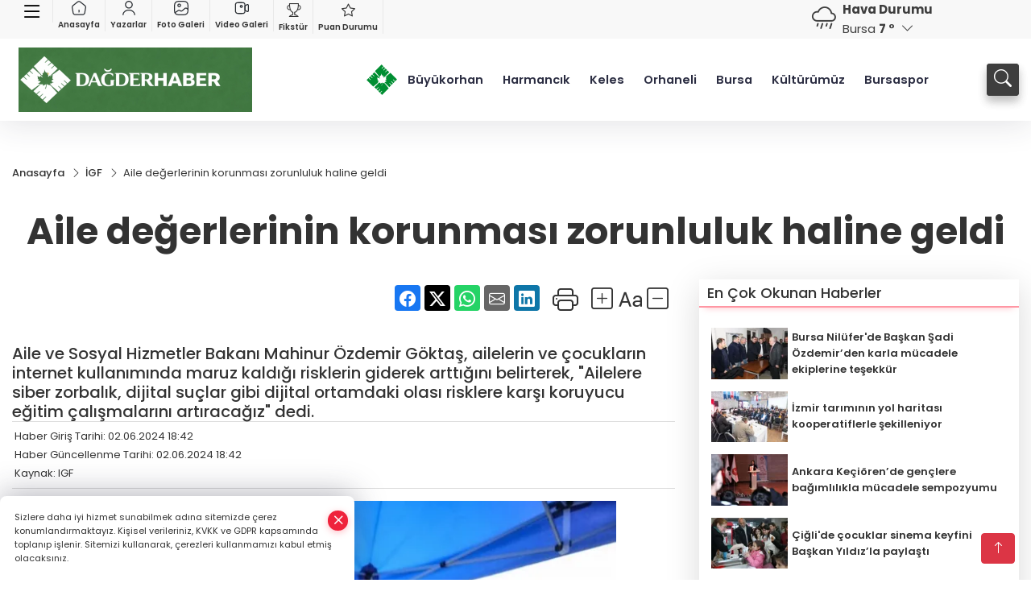

--- FILE ---
content_type: text/html
request_url: https://www.dagderhaber.com/igf/aile-degerlerinin-korunmasi-zorunluluk-haline-geldi-102262
body_size: 28694
content:
<!DOCTYPE html>
<html lang="tr">

<head>
	<meta charset="utf-8">
	<meta content="ie=edge" http-equiv="x-ua-compatible">
	<meta content="width=device-width, initial-scale=1, shrink-to-fit=no" name="viewport">
	<link rel="canonical" href="https://www.dagderhaber.com/igf/aile-degerlerinin-korunmasi-zorunluluk-haline-geldi-102262">
	<meta name="robots" content="max-image-preview:large">
	<link rel="amphtml" href="https://www.dagderhaber.com/amp/igf/aile-degerlerinin-korunmasi-zorunluluk-haline-geldi-102262">
	<meta property="og:title" content="Aile değerlerinin korunması zorunluluk haline geldi - DAGDER HABER">
	<meta name="title" content="Aile değerlerinin korunması zorunluluk haline geldi - DAGDER HABER">
	<meta name="datePublished" content="2024-06-02T18:42:30+0300">
	<meta name="dateModified" content="2024-06-02T18:42:30+0300">
	<meta name="articleSection" content="news">
	<meta name="articleAuthor" content="IGF">
	<meta property="og:image" content="https://www.dagderhaber.com/cdn/LAJpdOhDeGYYJnY-1mpTXKa_Y68=/1200x630/webp/2024/06/02/aile-degerlerinin-korunmasi-zorunluluk-haline-geldi-1717342019-758-x750-1717342951-973_large.webp">
	<meta property="og:image:width" content="1200">
    <meta property="og:image:height" content="630">
	<meta name="twitter:card" content="summary_large_image">
	<meta name="twitter:image" content="https://www.dagderhaber.com/cdn/LAJpdOhDeGYYJnY-1mpTXKa_Y68=/1200x630/webp/2024/06/02/aile-degerlerinin-korunmasi-zorunluluk-haline-geldi-1717342019-758-x750-1717342951-973_large.webp">
	<link href="https://www.dagderhaber.com/static/2026/01/07/logo-1767791059-198-x80.png" rel="icon" type="image/png">


	<link href="https://www.dagderhaber.com/assets/fonts/bs-icons.css" rel="preload" as="style" type="text/css">
	<link href="https://www.dagderhaber.com/assets/fonts/bs-icons.css" rel="stylesheet" type="text/css">

	<link href="https://www.dagderhaber.com/assets/css/base.min.css" rel="preload" as="style" type="text/css">
	<link href="https://www.dagderhaber.com/assets/css/base.min.css" rel="stylesheet" type="text/css">

	<link href="https://www.dagderhaber.com/assets/css/helper.min.css" rel="preload" as="style" type="text/css">
	<link href="https://www.dagderhaber.com/assets/css/helper.min.css" rel="stylesheet" type="text/css">
	
	<title>Aile değerlerinin korunması zorunluluk haline geldi - DAGDER HABER</title>
	<meta name="description" content="Aile ve Sosyal Hizmetler Bakanı Mahinur Özdemir Göktaş, ailelerin ve çocukların internet kullanımında maruz kaldığı risklerin giderek arttığını belirterek, 'Ailelere siber zorbalık, dijital suçlar gibi dijital ortamdaki olası risklere karşı koruyucu eğitim çalışmalarını artıracağız' dedi.">

	<link rel="preload" crossorigin="anonymous" as="font" type="font/woff2" href="https://www.dagderhaber.com/assets/fonts/poppins/pxiByp8kv8JHgFVrLCz7Z1JlFc-K.woff2">
	<link rel="preload" crossorigin="anonymous" as="font" type="font/woff2" href="https://www.dagderhaber.com/assets/fonts/poppins/pxiByp8kv8JHgFVrLCz7Z1xlFQ.woff2">
	<link rel="preload" crossorigin="anonymous" as="font" type="font/woff2" href="https://www.dagderhaber.com/assets/fonts/poppins/pxiByp8kv8JHgFVrLDz8Z1JlFc-K.woff2">
	<link rel="preload" crossorigin="anonymous" as="font" type="font/woff2" href="https://www.dagderhaber.com/assets/fonts/poppins/pxiByp8kv8JHgFVrLDz8Z1xlFQ.woff2">
	<link rel="preload" crossorigin="anonymous" as="font" type="font/woff2" href="https://www.dagderhaber.com/assets/fonts/poppins/pxiByp8kv8JHgFVrLEj6Z1JlFc-K.woff2">
	<link rel="preload" crossorigin="anonymous" as="font" type="font/woff2" href="https://www.dagderhaber.com/assets/fonts/poppins/pxiByp8kv8JHgFVrLEj6Z1xlFQ.woff2">
	<link rel="preload" crossorigin="anonymous" as="font" type="font/woff2" href="https://www.dagderhaber.com/assets/fonts/poppins/pxiByp8kv8JHgFVrLGT9Z1JlFc-K.woff2">
	<link rel="preload" crossorigin="anonymous" as="font" type="font/woff2" href="https://www.dagderhaber.com/assets/fonts/poppins/pxiByp8kv8JHgFVrLGT9Z1xlFQ.woff2">
	<link rel="preload" crossorigin="anonymous" as="font" type="font/woff2" href="https://www.dagderhaber.com/assets/fonts/poppins/pxiEyp8kv8JHgFVrJJfecg.woff2">
	<link rel="preload" crossorigin="anonymous" as="font" type="font/woff2" href="https://www.dagderhaber.com/assets/fonts/poppins/pxiEyp8kv8JHgFVrJJnecmNE.woff2">
	<link href="https://www.dagderhaber.com/assets/fonts/poppins/fonts.min.css" rel="stylesheet">

	<script>
		function onError() {
			this.onerror = null;
			for(var i = 0; i < this.parentNode.children.length - 1; i++) {
			this.parentNode.children[i].srcset = this.src;
			}
		}
	</script>

	
	
		<!-- Google tag (gtag.js) -->
<script async src="https://www.googletagmanager.com/gtag/js?id=UA-205477047-44"></script>
<script>
  window.dataLayer = window.dataLayer || [];
  function gtag(){dataLayer.push(arguments);}
  gtag('js', new Date());

  gtag('config', 'UA-205477047-44');
</script>

<!-- Google tag (gtag.js) -->
<script async src="https://www.googletagmanager.com/gtag/js?id=G-VX10V94HW5"></script>
<script>
  window.dataLayer = window.dataLayer || [];
  function gtag(){dataLayer.push(arguments);}
  gtag('js', new Date());

  gtag('config', 'G-VX10V94HW5');
</script>


	<!-- Global site tag (gtag.js) - Google Analytics -->
	<script async src="https://www.googletagmanager.com/gtag/js?id=G-VX10V94HW5"></script>
	<script>
	window.dataLayer = window.dataLayer || [];
	function gtag(){dataLayer.push(arguments);}
	gtag('js', new Date());
	var analyticsGA4Code = 'G-VX10V94HW5';
	gtag('config', 'G-VX10V94HW5');
	</script>

	<script type="application/ld+json">
		{"@context":"https://schema.org","@type":"NewsMediaOrganization","name":"DAGDER HABER","url":"dagderhaber.com","logo":{"@type":"ImageObject","url":"https://www.dagderhaber.com/static/2026/01/07/chatgpt-image-2-oca-2026-19-09-41-1767791773-846-x80.jpeg","width":160,"height":90},"sameAs":["https://www.facebook.com/dagderweb","https://twitter.com/dagderweb ","https://www.instagram.com/","https://www.youtube.com/@dagmedyaa","https://web.tv/user/dagderdernegi/"]}
	</script>

	<script type="application/ld+json">
		{"@context":"https://schema.org","@type":"WebPage","name":"DAGDER HABER","url":"dagderhaber.com","description":"Dağder Haberleri Bursa Haberleri","breadcrumb":{"@type":"BreadcrumbList","itemListElement":[{"@type":"ListItem","position":1,"name":"Anasayfa","item":"dagderhaber.com"}]}}
	</script>

	<script type="application/ld+json">
		{"type":"siteInfo","name":"DAGDER HABER","url":"dagderhaber.com","description":"Dağder Haberleri Bursa Haberleri","logo":"https://www.dagderhaber.com/static/2026/01/07/chatgpt-image-2-oca-2026-19-09-41-1767791773-846-x80.jpeg","socialMedia":{"facebookUrl":"https://www.facebook.com/dagderweb","twitterUrl":"https://twitter.com/dagderweb ","webTvUrl":"https://web.tv/user/dagderdernegi/","youtubeUrl":"https://www.youtube.com/@dagmedyaa","instagramUrl":"https://www.instagram.com/"}}
	</script>
	
	<script type="application/ld+json">
		{"type":"analyticsGA4Code","analyticsGA4Code":"G-VX10V94HW5"}
	</script>
</head>
<body
	 
	 style="background-color: #ffffff;" 
>


	<script>
		let refreshTime = "180";
	</script>

<script>
	if(typeof refreshTime !== 'undefined') {
		setTimeout(function(){
			window.location.reload(1);
		}, refreshTime * 1000);
	}
</script>


	<div class="page"> 
		  <style> /*header 3*/
.header3 .mid-header{padding:3px 0;}
.header3 .top-header{background:#f8f8f8;min-height: 38px;}
.header3 .main-menu{display:block;margin-right:60px;}
.header3 .main-menu ul{display:flex;}
.header3 .main-menu a{padding:10px 12px;display:block;color:#2B2D42;font-weight:600;font-size:.825em;position:relative;}
.header3 .main-menu a:hover{color:#4a515d;}
.header3 .main-menu a:before{content:"";position:absolute;width:100%;height:0%;top:0;bottom:0;right:0;left:auto;transition:all .2s ease;border-bottom:3px solid #4a515d;opacity:0;}
.header3 .main-menu .sub-menu ul{position:absolute;background:#fff;z-index:30;top:130%;left:0;right:0;padding:12px;display:block;box-shadow:0 44px 48px #00000047;border-radius:0 0 6px 6px;opacity:0;visibility:hidden;transition:.1s;min-width:200px;}
.header3 .main-menu .sub-menu:hover ul{visibility:visible;opacity:1;top:95%;}
.header3 .main-menu .sub-menu ul a:hover:before{display:none;}
.header3 .main-menu .sub-menu ul a{font-weight:500;color:#666;}
.header3 .main-menu .sub-menu ul a:hover{color:#000;padding-left:16px;}
.header3 .main-menu .sub-menu{position:relative;}
.header3 .main-menu .sub-menu li:not(:last-child){border-bottom:1px solid #efefef;}
.mobile-act{font-size:2rem;color:#ffffff;background:#3e3e3e;width:40px;height:40px;display:block;text-align:center;border-radius:11px;box-shadow:0 7px 11px #3e3e3e2e;line-height:40px;}
.mobile-act:hover,.mobile-act:active,.mobile-act:focus{color:#fff;}
.header3 .searchbox-icon,.header3 .searchbox-submit{background:#3e3e3e;box-shadow:0 7px 11px #3e3e3e2e;}
.header3 .searchbox .ovhid{position:absolute;display:none;right:0;top:100%;width:100%;max-width:320px;min-width:300px;transition:.7s;z-index:90;padding:10px;background:#fff;border-radius:4px;box-shadow:0 7px 11px #3e3e3e2e}
.header3 .searchbox{position:unset;width:auto;}
.header3 .searchbox.searchbox-open .ovhid{display:block;}
.header3 .searchbox-input{padding:8px;}
.searchbox-open .searchbox-icon{display: none!important;}
/* .header3 .searchbox-icon,.header3 .searchbox-submit{position:unset;} */
.header3 .weather{color:#3e3e3e;}
.header3 .smallmenu{display:flex;}
.header3 .smallmenu a{font-size:10px;text-align:center;padding:0 6px;display:block;border-right:1px solid #e8e8e8;font-weight:600;}
.header3 .smallmenu a:hover{color:#ef233c;}
.header3 .smallmenu a i{font-size:17px;display:block;}
.header3 .mobile-menu{background:#3e3e3e;}
.header3 .mobile-menu a{color:#d6d6d6;}
.header3 .mobile-menu li{border-bottom:1px solid #505050;}
.header3 .mobile-menu .menulist .sub-menu u{color:#d6d6d6;}
.header3 .mobile-menu .topmenu a{border-right:1px solid #505050;border-bottom:1px solid #505050;}
.header3 .mobile-menu .menulist >ul>li ul{background:#3e3e3e;}
.header3 .mobile-menu .menulist .menu-back{color:#d6d6d6;}
.header3 .mobile-menu .menulist .menu-back:before{border-color:#d6d6d6;}
.header3 .smallmenu img,.header3 .topmenu img{display: block;margin: 0 auto 3px;}			
/*weather*/
.weather{font-size:15px;}
.weather i{font-size:30px;float:left;margin-right:8px;}
.popener{cursor:pointer;}
.popener i{float:none;font-size:16px;}
.city-pop{position:absolute;background:#fff;z-index:10;padding:15px;box-shadow:-2px 6px 15px rgba(0,0,0,.15);border-radius:6px;display:none;top:100%;}
.city-pop input{border:1px solid #ddd;border-radius:4px;padding:6px;}
.city-pop a{color:#2B2D42;padding:4px 3px;display:block;}
.city-pop ul{max-height:150px;overflow:auto;margin:4px 0 0;}
.city-pop li:not(:last-child){border-bottom:1px solid #efefef;}
.city-pop ul::-webkit-scrollbar{width:6px;background-color:#F5F5F5;}
.city-pop ul::-webkit-scrollbar-thumb{background-color:#333;}
.city-pop ul::-webkit-scrollbar-track{-webkit-box-shadow:inset 0 0 6px rgb(0 0 0 / 30%);background-color:#F5F5F5;}
.backbtn{font-size:2rem;color:#ffffff!important;background:#333;width:40px;height:40px;display:block;text-align:center;border-radius:11px;box-shadow:0 7px 11px #ef233c2e;line-height:40px;display:none;}
@media only screen and (max-width:992px){.backbtn{display:block;}}
@media only screen and (max-width:520px){header{position:fixed;width:100%;z-index:90;top:0;}body{margin-top:60px!important;}}
.darkMode .header3 .smallmenu a{color: #111;border-color:#42455f;}
.darkMode .header3 .smallmenu img,.header3 .topmenu img{filter: brightness(0) invert(1);}		
.hovermenu{position: absolute;width: 100%;background:rgba(0,0,0, .93);top:0;left:0;z-index: 80;visibility: hidden;top: -15%;opacity: 0;transition-duration:0.4s;transition-timing-function:cubic-bezier(0.5,0.01,0,1);backdrop-filter: blur(6px);}
.hovermenu.active{visibility:visible;top:0;opacity: 1;}
.hovermenu a{color: #f8f8f8;}
.hovermenu .logo img{max-height: unset;}
.closehover{background:none;border: 0;color: #fff;}
.leftblock,.rightblock{width: 100%;height: 100%;}
.leftblock{background: #1a1a1a;padding: 15px;}
.rightblock{padding: 30px;}
.allmenus{display: flex;flex-wrap: wrap;}
.allmenus > li{width: 33%;margin-bottom: 15px;}
.allmenus .title{color: #fff;font-size: 20px;font-weight: 600;margin-bottom: 15px;display: block;}
.allmenus a{color: #ddd;display: block;padding: 4px 0;font-size: 18px;}
.allmenus a:hover{color: #ef233c;padding-left: 3px;}
.hovermenu .bigtitle{color: #787878;font-size:19px;padding: 6px 0;display: block;margin:12px 0;border-bottom: 2px solid #424242;border-top: 2px solid #424242;font-weight: 800;}
.social-box a{display:block;width:100%;padding:8px;border-radius:6px;margin-bottom:4px;font-size: 16px;font-weight: 500;}
.social-box .facebook{background: linear-gradient(to left, #1877f2,#3b5998);}
.social-box .twitter { background: linear-gradient(to left, #000000, #333333); }
.social-box .instagram{background: linear-gradient(45deg, #f09433 0%,#e6683c 25%,#dc2743 50%,#cc2366 75%,#bc1888 100%);}
.social-box .linkedin{background: linear-gradient(to left, #0a66c2,#3b5998);}
.social-box .youtube{background: linear-gradient(to left, #ee1d52,#ff0000);}
.social-box .webtv{background: linear-gradient(to left, #1d2c49,#0b1d3b);}
.social-box .webtv img{filter: brightness(0) invert(1);}
.social-box a:hover{padding-left: 20px;}
.app-box a{margin-bottom: 10px;display: block} 
.largemenu.opened i.bi-list:before, .menuender i:before{content: "\f659";font-size: 15px;width: 20px;height: 20px;line-height: 20px;}
.hoverlay{position:fixed;width:100%;height:100%;top:100px;left:0;z-index:49;}
.menuender{position:absolute;color:#6c6c6c;right:10px;top:10px;cursor:pointer;border:2px solid #6c6c6c;display:inline-block;padding:6px;text-align:center;border-radius:8px;transition: .3s;}
.menuender:hover{color: #efefef;border-color: #efefef;} 
.largemenu i{font-size: 20px!important;line-height: 0;color: #fff;}
.shortmenu a{display:flex;align-items:center;font-size:14px;padding:12px;background:#333;margin:0 0 5px;border-radius:12px;background:#D31027;background:-webkit-linear-gradient(to right,#EA384D 0% ,#D31027 100%);background:linear-gradient(to right,#EA384D 0% ,#D31027 100%);transition: .2s;background-size: 250% 250%;}
.shortmenu i{font-size: 28px;margin-right: 10px;}
.shortmenu a:hover{background-position: 105% 0;}
.hovermenu.white{background: rgba(235,235,235, .93);}
.hovermenu.white .leftblock{    background: #ffffff;}
.hovermenu.white .allmenus .title,.hovermenu.white .allmenus a{color: #333;}
.hovermenu.white .bigtitle{border-color: #ddd;border-width: 1px;font-weight: 500;font-size: 17px;}
.header3 .largemenu i{font-size: 28px!important;width: 38px;display: inline-block;text-align: center;color: #000!important;}


/* Mobile Fix Menu */
.mobile-fix-menu {
  background-color: #2B2D42 !important;
}
.mobile-fix-menu li a {
  color: #ffffff !important;
}
.mobile-fix-menu li a i {
  color: #ffffff !important;
}
</style>
<header class="header3">
  <div class="top-header d-none d-lg-block">
    <div class="container">
      <div class="row">
        <div class="col-lg-8">
          <ul class="smallmenu">
            <li><a href="javascript:;" title="Menü" class="largemenu d-none d-lg-block"> <i class="bi bi-list"></i></a></li>
            <li><a href="/"><img src="https://www.dagderhaber.com/assets/images/ansayfa.svg" width="20" height="20" alt="Anasayfa" loading="lazy"> Anasayfa</a></li> 
            <li><a href="/yazarlar"><img src="https://www.dagderhaber.com/assets/images/yazar.svg" width="20" height="20" alt="Yazarlar" loading="lazy"> Yazarlar</a></li>
            <li><a href="/galeriler"><img src="https://www.dagderhaber.com/assets/images/galeri.svg" width="20" height="20" alt="Foto Galeri" loading="lazy"> Foto Galeri</a></li>
            <li><a href="/videolar"><img src="https://www.dagderhaber.com/assets/images/videogaleri.svg" width="20" height="20" alt="Video Galeri" loading="lazy"> Video Galeri</a></li>
            <li><a href="/fikstur" title="Fikstür"><i class="bi bi-trophy"></i> Fikstür</a></li>
            <li><a href="/puan-durumu" title="puan-durumu"><i class="bi bi-star"></i> Puan Durumu</a></li>
          </ul>
        </div>
        <div class="col-lg-3 justify-content-end flex align-items-center">
          <div class="weather d-flex">
            <div class="icon">
              <i id="weatherIcon" class=""></i>
            </div>
            <div class="text">
              <b>Hava Durumu</b> 
              <br>
              <span class="popener" id="weatherDetail"> 
              </span>
            </div>
            <div class="city-pop" id="cityPop">
              <input type="text" id="citysearch" onkeyup="weatherCitiesSearch()" autocomplete="false" placeholder="Arama" title="Arama">
              <ul class="cities-list" id="citiesList">
              </ul>
            </div>
          </div>

        </div>
        <script>
          var weatherSelectedCity = '16';
        </script>
        <script>
	var weatherCities = false;
	var weatherData = {};
	function weatherGetter() {
		$.post('/get-weather-data', function(data) {
			var weatherCitiesList = '';
			
			for(var i in data) {
				weatherData[data[i].city_id] = data[i];
				weatherData[data[i].city_id]['lowerName'] = trLowercase(data[i].city_name);

				weatherCitiesList += '<li onclick="weatherChangeCity(' + data[i].city_id + ')"><a href="javascript:;">' + data[i].city_name + '</a></li>';
			}

			$('#citiesList').html(weatherCitiesList);

			weatherChangeCity(weatherSelectedCity);
		});
	}

	function weatherChangeCity(cityId) {
		if(cityId != weatherSelectedCity) {
			weatherSelectedCity = cityId;
		}
		if(typeof weatherData[cityId] !== 'undefined' && typeof weatherData[cityId].city_name !== 'undefined') {
			$('#weatherDetail').html('<span>' + weatherData[cityId].city_name + '</span>&nbsp;<b><span>' + Math.round(weatherData[cityId].temp) + ' &deg;</b>&nbsp;&nbsp;<i class="bi bi-chevron-down"></i>');
			$('#weatherIcon').attr('class', weatherIcon(weatherData[cityId].icon));
			$('#cityPop').hide();
		}
	}

	function weatherCitiesSearch() {
		var searchKey = trLowercase($('#citysearch').val());
		let filteredCities = [];
		for(var i in weatherData) {
			let cityName = weatherData[i].city_name.toLocaleLowerCase('tr');
			if(cityName.includes(searchKey.toLocaleLowerCase('tr'))) {
				filteredCities[weatherData[i].city_id] = weatherData[i].city_name;
			}
		}

		var weatherCitiesList = '';
		for (const key in filteredCities) {
			weatherCitiesList += '<li onclick="weatherChangeCity(' + key + ')"><a href="javascript:;">' + filteredCities[key] + '</a></li>';
		}
		
		$('#citiesList').html(weatherCitiesList);
	}

	function weatherIcon(type) {
		var shownIcon = 'bi bi-';
		if (type === '01d') {
			shownIcon += 'sun';
		}
		// 10d => hafif yağmur, Şiddetli Yağmur, orta yağmur,
		else if (type === '10d') {
			shownIcon += 'cloud-rain';
		}
		// 03d => parçalı az bulutlu,
		else if (type === '03d') {
			shownIcon += 'cloud-sun';
		}
		// 02d => az bulutlu,
		else if (type === '02d') {
			shownIcon += 'cloud';
		}
		// 04d => parçalı bulutlu, kapalı 
		else if (type === '04d') {
			shownIcon += 'clouds';
		}		
		else if (type === '13d') {
			shownIcon += 'cloud-snow';
		}

		return shownIcon;
	}
	
	var runFunctions = runFunctions || [];
	runFunctions.push('weatherGetter');
</script>


      </div>
    </div>
  </div>
  <div class="mid-header">
    <div class="container">
      <div class="d-flex justify-content-between align-items-center">
        <a class="backbtn" id="mobileBackButton" title="Geri Dön" href="javascript:;" onclick="window.history.back();" ><i class="bi bi-arrow-left"></i></a>
        <script>
  if(window.location.pathname === "/") {
    document.getElementById("mobileBackButton").style.display = "none";
  }else if(window.screen.width < 992){
    document.getElementById("mobileBackButton").style.display = "block";
  }else if(window.screen.width > 992 && window.location.pathname !== "/"){
    document.getElementById("mobileBackButton").style.display = "none";
  }
</script>
        <div class="logo" itemscope itemtype="https://schema.org/ImageObject">
            <a href="https://www.dagderhaber.com">
              <img src="https://www.dagderhaber.com/static/2026/01/07/chatgpt-image-2-oca-2026-19-09-41-1767791773-846-x80.jpeg" alt="DAGDER HABER" loading="lazy" width="160" height="90" itemprop="contentUrl">
            </a>
            <script>
              let mobileHeaderLogo = 'https://www.dagderhaber.com/static/2026/01/07/chatgpt-image-2-oca-2026-19-09-41-1767791773-846-x80.jpeg';
              let headerLogo = 'https://www.dagderhaber.com/static/2026/01/07/chatgpt-image-2-oca-2026-19-09-41-1767791773-846-x80.jpeg';
            </script>
            <script>
  var haderMobileCheck = false;
  (function (a) {
    if (
      /(android|bb\d+|meego).+mobile|avantgo|bada\/|blackberry|blazer|compal|elaine|fennec|hiptop|iemobile|ip(hone|od)|iris|kindle|lge |maemo|midp|mmp|mobile.+firefox|netfront|opera m(ob|in)i|palm( os)?|phone|p(ixi|re)\/|plucker|pocket|psp|series(4|6)0|symbian|treo|up\.(browser|link)|vodafone|wap|windows ce|xda|xiino/i
      .test(a) ||
      /1207|6310|6590|3gso|4thp|50[1-6]i|770s|802s|a wa|abac|ac(er|oo|s\-)|ai(ko|rn)|al(av|ca|co)|amoi|an(ex|ny|yw)|aptu|ar(ch|go)|as(te|us)|attw|au(di|\-m|r |s )|avan|be(ck|ll|nq)|bi(lb|rd)|bl(ac|az)|br(e|v)w|bumb|bw\-(n|u)|c55\/|capi|ccwa|cdm\-|cell|chtm|cldc|cmd\-|co(mp|nd)|craw|da(it|ll|ng)|dbte|dc\-s|devi|dica|dmob|do(c|p)o|ds(12|\-d)|el(49|ai)|em(l2|ul)|er(ic|k0)|esl8|ez([4-7]0|os|wa|ze)|fetc|fly(\-|_)|g1 u|g560|gene|gf\-5|g\-mo|go(\.w|od)|gr(ad|un)|haie|hcit|hd\-(m|p|t)|hei\-|hi(pt|ta)|hp( i|ip)|hs\-c|ht(c(\-| |_|a|g|p|s|t)|tp)|hu(aw|tc)|i\-(20|go|ma)|i230|iac( |\-|\/)|ibro|idea|ig01|ikom|im1k|inno|ipaq|iris|ja(t|v)a|jbro|jemu|jigs|kddi|keji|kgt( |\/)|klon|kpt |kwc\-|kyo(c|k)|le(no|xi)|lg( g|\/(k|l|u)|50|54|\-[a-w])|libw|lynx|m1\-w|m3ga|m50\/|ma(te|ui|xo)|mc(01|21|ca)|m\-cr|me(rc|ri)|mi(o8|oa|ts)|mmef|mo(01|02|bi|de|do|t(\-| |o|v)|zz)|mt(50|p1|v )|mwbp|mywa|n10[0-2]|n20[2-3]|n30(0|2)|n50(0|2|5)|n7(0(0|1)|10)|ne((c|m)\-|on|tf|wf|wg|wt)|nok(6|i)|nzph|o2im|op(ti|wv)|oran|owg1|p800|pan(a|d|t)|pdxg|pg(13|\-([1-8]|c))|phil|pire|pl(ay|uc)|pn\-2|po(ck|rt|se)|prox|psio|pt\-g|qa\-a|qc(07|12|21|32|60|\-[2-7]|i\-)|qtek|r380|r600|raks|rim9|ro(ve|zo)|s55\/|sa(ge|ma|mm|ms|ny|va)|sc(01|h\-|oo|p\-)|sdk\/|se(c(\-|0|1)|47|mc|nd|ri)|sgh\-|shar|sie(\-|m)|sk\-0|sl(45|id)|sm(al|ar|b3|it|t5)|so(ft|ny)|sp(01|h\-|v\-|v )|sy(01|mb)|t2(18|50)|t6(00|10|18)|ta(gt|lk)|tcl\-|tdg\-|tel(i|m)|tim\-|t\-mo|to(pl|sh)|ts(70|m\-|m3|m5)|tx\-9|up(\.b|g1|si)|utst|v400|v750|veri|vi(rg|te)|vk(40|5[0-3]|\-v)|vm40|voda|vulc|vx(52|53|60|61|70|80|81|83|85|98)|w3c(\-| )|webc|whit|wi(g |nc|nw)|wmlb|wonu|x700|yas\-|your|zeto|zte\-/i
      .test(a.substr(0, 4))) haderMobileCheck = true;
  })(navigator.userAgent || navigator.vendor || window.opera);

  if (typeof mobileHeaderLogo !== 'undefined') {
    var img = document.querySelector('.logo img');

    if (haderMobileCheck && mobileHeaderLogo !== '') {
      img.src = mobileHeaderLogo;
    } else if (mobileHeaderLogo !== '') {
      img.src = headerLogo;
    }
  }
  
  if (typeof siteMobileFooterLogo !== 'undefined') {
    var img = document.querySelector('#logoFooter img');
    if (haderMobileCheck && siteMobileFooterLogo !== '') {
      img.src = siteMobileFooterLogo;
    } else if (siteMobileFooterLogo !== '') {
      img.src = footerLogo;
    }
  }
</script>
        </div>

        <div class="relative justify-content-between align-items-center d-none d-lg-flex">
          <nav class="main-menu">
            <ul>
              <li class="d-none d-lg-block">
                 <a style="padding: 0;" href="/"><img style="max-height: 40px; max-width: 40px; " src="https://www.dagderhaber.com/static/2026/01/07/logo-1767791059-198-x80.png" alt="Ana Sayfa"></a>
              </li>
                <li >
                  <a href="https://www.dagderhaber.com/buyukorhan" title="Büyükorhan" target="_blank">
                    Büyükorhan
                  </a>
                </li>
                <li >
                  <a href="https://www.dagderhaber.com/harmancik" title="Harmancık" target="_blank">
                    Harmancık
                  </a>
                </li>
                <li >
                  <a href="https://www.dagderhaber.com/keles" title="Keles" target="_blank">
                    Keles
                  </a>
                </li>
                <li >
                  <a href="https://www.dagderhaber.com/orhaneli" title="Orhaneli" target="_blank">
                    Orhaneli
                  </a>
                </li>
                <li class="sub-menu">
                  <a href="https://www.dagderhaber.com/bursa" title="Bursa" target="_blank">
                    Bursa
                  </a>
                    <ul>
                      <li>
                        <a href="/haber/bursa-12/osmangazi-6" title="Osmangazi" target="_blank">
                          Osmangazi
                        </a>
                      </li>
                      <li>
                        <a href="/haber/bursa-12/nilufer-7" title="Nilüfer" target="_blank">
                          Nilüfer
                        </a>
                      </li>
                      <li>
                        <a href="/haber/bursa-12/yildirim-8" title="Yıldırım" target="_blank">
                          Yıldırım
                        </a>
                      </li>
                    </ul>
                </li>
                <li >
                  <a href="https://www.dagderhaber.com/kulturumuz" title="Kültürümüz" target="_blank">
                    Kültürümüz
                  </a>
                </li>
                <li >
                  <a href="https://www.dagderhaber.com/bursaspor" title="Bursaspor" target="_blank">
                    Bursaspor
                  </a>
                </li>
            </ul>
          </nav>
          <script type="application/ld+json">
            {"type":"menu","menu":[{"title":"Büyükorhan","link":"https://www.dagderhaber.com/buyukorhan","hasSubItems":false,"subItems":[]},{"title":"Harmancık","link":"https://www.dagderhaber.com/harmancik","hasSubItems":false,"subItems":[]},{"title":"Keles","link":"https://www.dagderhaber.com/keles","hasSubItems":false,"subItems":[]},{"title":"Orhaneli","link":"https://www.dagderhaber.com/orhaneli","hasSubItems":false,"subItems":[]},{"title":"Bursa","link":"https://www.dagderhaber.com/bursa","hasSubItems":true,"subItems":[{"title":"Osmangazi","link":"/haber/bursa-12/osmangazi-6"},{"title":"Nilüfer","link":"/haber/bursa-12/nilufer-7"},{"title":"Yıldırım","link":"/haber/bursa-12/yildirim-8"}]},{"title":"Kültürümüz","link":"https://www.dagderhaber.com/kulturumuz","hasSubItems":false,"subItems":[]},{"title":"Bursaspor","link":"https://www.dagderhaber.com/bursaspor","hasSubItems":false,"subItems":[]}]}
          </script>

          <form class="searchbox" action="/arama" method="get">
            <div class="ovhid">
              <input type="text" id="searchbox-kind" name="tur" class="searchbox-kind d-none" value="1">
              <input type="text" id="searchbox-date" name="tarih" class="searchbox-date d-none">
              <input type="search" placeholder="Aramak istediğiniz kelimeyi yazın..." name="ara" class="searchbox-input">
              <input type="text" name="from" class="searchbox-where d-none" value="header" onkeypress="removeScriptTagsInputs()">
            </div>
            <button type="submit" class="searchbox-submit" title="Ara" aria-hidden="true" onclick="removeScriptTagsInputs()"><i class=" bi bi-search" aria-hidden="true"></i></button>
              <span class="searchbox-icon"><i class=" bi bi-search" aria-hidden="true"></i></span>
            </button>
  
          </form>
        </div>

        <div class="tool d-flex d-lg-none vt-center">
          <a class="mobile-act" href="javascript:;" title="Menu"><i class="gg-menu"></i></a>
        </div>
    </div>
  </div>

  
  <div class="hovermenu">
  <span class="menuender"><i class="bi bi-x"></i></span>
  <div class="container">
    <div class="row">
      <div class="col-lg-3"> 
        <div class="leftblock">
         <div class="logo"  itemscope itemtype="https://schema.org/ImageObject">
          <a href="https://www.dagderhaber.com"><img src="https://www.dagderhaber.com/static/2026/01/07/chatgpt-image-2-oca-2026-19-09-41-1767791773-846-x80.jpeg" alt="logo" loading="lazy" width="160" height="90" itemprop="contentUrl"></a>
         </div> 
         <div class="social-box">
           <span class="bigtitle">Bizi Takip Edin!</span>
           <a href="https://www.facebook.com/dagderweb" target="_blank" class="facebook" title="Facebook"><i class="bi bi-facebook"></i> Facebook</a>
           <a href="https://twitter.com/dagderweb " target="_blank" class="twitter" title="X"><i class="bi bi-twitter-x"></i> x.com</a>
           <a href="https://www.instagram.com/" target="_blank" class="instagram" title="Instagram"><i class="bi bi-instagram"></i> Instagram</a>
           <a href="https://www.linkedin.com/" target="_blank" class="linkedin" title="Linkedin"><i class="bi bi-linkedin"></i> Linkedin</a>
           <a href="https://www.youtube.com/@dagmedyaa" target="_blank" class="youtube" title="Youtube"><i class="bi bi-youtube"></i> Youtube</a>
           <a href="https://web.tv/user/dagderdernegi/" target="_blank" class="webtv" title="Web.tv"><img src="https://www.dagderhaber.com/assets/images/webtvicon.svg" width="25" height="25" alt="webtvicon" loading="lazy"> Web.tv</a>
         </div>
       </div>
      </div>
      <div class="col-lg-6">
        <div class="rightblock">
       <ul class="allmenus">
          <li><span class="title">Haberler</span>
        
            <ul>
                <li><a href="https://www.dagderhaber.com/genel" title="Haberler">Genel</a></li>
                <li><a href="https://www.dagderhaber.com/orhaneli" title="Haberler">Orhaneli</a></li>
                <li><a href="https://www.dagderhaber.com/keles" title="Haberler">Keles</a></li>
                <li><a href="https://www.dagderhaber.com/buyukorhan" title="Haberler">Büyükorhan</a></li>
                <li><a href="https://www.dagderhaber.com/harmancik" title="Haberler">Harmancık</a></li>
                <li><a href="https://www.dagderhaber.com/bursa" title="Haberler">Bursa</a></li>
                <li><a href="https://www.dagderhaber.com/editorun-secimi" title="Haberler">editörün seçimi</a></li>
                <li><a href="https://www.dagderhaber.com/kulturumuz" title="Haberler">Kültürümüz</a></li>
                <li><a href="https://www.dagderhaber.com/bursaspor" title="Haberler">Bursaspor</a></li>
                <li><a href="https://www.dagderhaber.com/igf" title="Haberler">İGF</a></li>
                <li><a href="https://www.dagderhaber.com/dagder" title="Haberler">DAĞDER</a></li>
            </ul>
          </li>
       </ul>
        </div>
        
      </div>

      
      <div class="col-lg-3"> 
        <div class="leftblock">
          <span class="bigtitle">Hızlı Menü</span>
           <ul class="shortmenu">
             <li><a href="/yazarlar" title="Yazarlar"><i class="bi bi-people-fill"></i> Yazarlar</a></li>
            <li><a href="/galeriler" title="Foto Galeri"><i class="bi bi-image-fill"></i> Foto Galeri</a></li>
            <li><a href="/videolar" title="Video Galeri"><i class="bi bi-camera-video-fill"></i> Video Galeri</a>
             <li><a href='/gazeteler' title="Gazeteler"><i class="bi bi-newspaper"></i> Gazeteler</a></li>
             <li><a href="/yayinlarimiz" title="Yayınlar"><i class="bi bi-file-earmark-text-fill"></i> Yayınlar</a></li>
             <!-- <li><a href="/vizyondakiler" title="Sinema"><i class="bi bi-camera-reels-fill"></i> Sinema</a></li> -->
             <li><a href="/fikstur" title="Fikstür"><i class="bi bi-trophy-fill"></i> Fikstür</a></li>
             <li><a href="/puan-durumu" title="puan-durumu"><i class="bi bi-star-fill"></i> Puan Durumu</a></li>
             <li><a href="/nobetci-eczaneler" title="Nöbetçi Eczaneler"><i class="bi bi-bag-plus-fill"></i> Nöbetçi Eczaneler</a></li>
           </ul> 
         </div>
      
    </div>
  </div>
 
    </div>
     <script>
  // mobile drag-drop refresh script finished
  function initMegaMenu() {
    var el = $('.largemenu'); 
    var fel = $('.hovermenu');
    el.on("click", function(){
      toggleMegaMenu();
    }); 
    $("body").delegate(".hoverlay, .menuender","click",function(){
            el.removeClass("opened")
          $(".hovermenu.active").removeClass("active");
          $(".hoverlay").remove();
    })
  }
  var runFunctions = runFunctions || [];
	runFunctions.push('initMegaMenu');

  function toggleMegaMenu() {
    var el = $('.largemenu'); 
    var fel = $('.hovermenu');
    if(el.hasClass("opened")){
            el.removeClass("opened");
            fel.toggleClass('active');
            $(".hoverlay").remove();
        }else{
            el.addClass("opened")
            fel.toggleClass('active')
        }
  }
  
</script>
  </div>

  <div class="mobile-menu">
    <div class="topmenu">
      <a href="/"><img src="https://www.dagderhaber.com/assets/images/ansayfa.svg" width="20" height="20" alt="Anasayfa" loading="lazy"> Anasayfa</a>
      <a href="/yazarlar"><img src="https://www.dagderhaber.com/assets/images/yazar.svg" width="20" height="20" alt="Yazarlar" loading="lazy"> Yazarlar</a>
      <a href="/galeriler"><img src="https://www.dagderhaber.com/assets/images/galeri.svg" width="20" height="20" alt="Foto Galeri" loading="lazy"> Foto Galeri</a>
      <a href="/videolar"><img src="https://www.dagderhaber.com/assets/images/videogaleri.svg" width="20" height="20" alt="Video Galeri" loading="lazy"> Video Galeri</a>
    </div>
    <div class="menulist"></div>

    <ul>
       <li><a href="/fikstur" title="Fikstür" target="_blank">Fikstür</a></li> 
       <li><a href="/puan-durumu" title="Puan Durumu" target="_blank">Puan Durumu</a></li> 
    </ul>

    <ul>
  <li><a href="/kunye" title="Künye" target="_blank">Künye</a></li>
  <li><a href="/iletisim" title="İletişim" target="_blank">İletişim</a></li>
</ul>
    <div class="social-media">
      <a href="https://www.facebook.com/dagderweb" target="_blank" title="Facebook"><i class="bi bi-facebook"></i></a>
      <a href="https://twitter.com/dagderweb " target="_blank" title="X"><i class="bi bi-twitter-x"></i></a>
      <a href="https://www.instagram.com/" target="_blank" title="Instagram"><i class="bi bi-instagram"></i></a>
      <a href="https://www.linkedin.com/" target="_blank" title="Linkedin"><i class="bi bi-linkedin"></i></a>
      <a href="https://www.youtube.com/@dagmedyaa" target="_blank" title="Youtube"><i class="bi bi-youtube"></i></a>
      <a href="https://web.tv/user/dagderdernegi/" target="_blank" title="Web.tv"><img  src="https://www.dagderhaber.com/assets/images/webtvicon.svg" width="35" height="35" alt="webtvicon"></a>
    </div>
  </div>
</header>

<div class="mobile-fix-menu d-none">
  <ul>
    <li><a href="https://www.dagderhaber.com"><i class="bi bi-house"></i><span>Anasayfa</span></a></li>
    <li><a href="javascript:;" onclick="openSearch()"><i class="bi bi-search"></i><span>Haber Ara</span></a></li>
    <li><a href="https://www.dagderhaber.com/yazarlar"><i class="bi bi-people"></i><span>Yazarlar</span></a></li>
  </ul>
</div>

<div class="search-overlay dropsearch">
  <a href="javascript:;" class="closesearch" onclick="closeSearch()"> <i class="bi bi-x"></i></a>
  <div class="overlay-content">
    <form role="search" action="/arama" method="GET">
      <div class="form-zone">
        <input class="form-control searchbox-input" type="search" name="ara" id="newsSearch" placeholder="Aradığınız haberi buraya yazın">
        <button class="inline-b" type="submit" onclick="removeScriptTagsInputs()"><i class="bi bi-search"></i></button>
      </div>
    </form>
  </div>
</div>
<script>
  var headerLogoValue = "https://www.dagderhaber.com/static/2026/01/07/chatgpt-image-2-oca-2026-19-09-41-1767791773-846-x80.jpeg";
  var siteTitleValue = "DAGDER HABER";
  var brandUrl = "dagderhaber.com";
</script>
<script>
    function removeScriptTagsInputs(e) {
        if(!mainMobileCheck()){
            $("#searchbox-kind").val($('<textarea/>').html($("#searchbox-kind").val()).text().toString().replace( /(<([^>]+)>)/ig, '').replace("alert","").replace("(","").replace(")",""));
            $("#searchbox-date").val($('<textarea/>').html($("#searchbox-date").val()).text().toString().replace( /(<([^>]+)>)/ig, '').replace("alert","").replace("(","").replace(")",""));
            $(".searchbox-input").val($('<textarea/>').html($(".searchbox-input").val()).text().toString().replace( /(<([^>]+)>)/ig, '').replace("alert","").replace("(","").replace(")",""));
        }else{
            $(".form-zone #searchbox-kind").val($('<textarea/>').html($(".form-zone #searchbox-kind").val()).text().toString().replace( /(<([^>]+)>)/ig, '').replace("alert","").replace("(","").replace(")",""));
            $(".form-zone #searchbox-date").val($('<textarea/>').html($(".form-zone #searchbox-date").val()).text().toString().replace( /(<([^>]+)>)/ig, '').replace("alert","").replace("(","").replace(")",""));
            $(".form-zone .searchbox-input").val($('<textarea/>').html($(".form-zone .searchbox-input").val()).text().toString().replace( /(<([^>]+)>)/ig, '').replace("alert","").replace("(","").replace(")",""));
        }
    }

    function setDateForSearch() {
        var endDate = new Date();
        var startDate = new Date();
        startDate.setMonth(startDate.getMonth() - 1);

        var endDay = ("0" + endDate.getDate()).slice(-2);
        var endMonth = ("0" + (endDate.getMonth() + 1)).slice(-2);
        var startDay = ("0" + startDate.getDate()).slice(-2);
        var startMonth = ("0" + (startDate.getMonth() + 1)).slice(-2);

        var dateRange =
            startDate.getFullYear() + "-" + startMonth + "-" + startDay +
            "-" +
            endDate.getFullYear() + "-" + endMonth + "-" + endDay;

        $('#searchbox-date').val(dateRange);
    }


    var runFunctions = runFunctions || [];
    runFunctions.push('setDateForSearch');
</script>

<script type="application/ld+json">
  {"@context":"http://schema.org","@type":"WebSite","name":"DAGDER HABER","description":"Dağder Haberleri Bursa Haberleri","url":"https://www.dagderhaber.com","potentialAction":{"@type":"SearchAction","target":"https://www.dagderhaber.com/arama?tur=1&ara={search_term}","query-input":"required name=search_term"}}
</script>

 
		<div class="refresher"> 
			
<section class="breadcrumb " style="padding-top:45px; ">
    <div class="container">
        <div class="row ">
            <div class="col-lg-12 ">
                    <style> 
  .breadcrumb{padding:0px;background:transparent;font-size:13px;}
  .breadcrumb ul{display:flex;}
  .breadcrumb li:not(:last-child)::after{content:"\f285";font-family:bootstrap-icons !important;position:relative;margin:0 5px;top:2px;font-size:13px;}
  .breadcrumb a{font-weight:500;}
  @media(max-width:520px){.breadcrumb li:last-child{width:min-content;}}
  .darkMode .breadcrumb .el-1{ color: #b0b2c5}
  </style>
  
  <ul class="breadcrumb" itemscope itemtype="https://schema.org/BreadcrumbList">
  
    <li itemprop="itemListElement" itemscope itemtype="https://schema.org/ListItem">
      <a href="https://www.dagderhaber.com" itemprop="item">
        <span itemprop="name">Anasayfa</span>
      </a>
      <meta itemprop="position" content="1">
    </li>
  
  
  
          <li itemprop="itemListElement" itemscope itemtype="https://schema.org/ListItem">
            <a href="/igf" itemprop="item">
               <span itemprop="name">İGF</span>
            </a>
            <meta itemprop="position" content="2">
          </li>
        
        
  
        
          <li itemprop="itemListElement" itemscope itemtype="https://schema.org/ListItem">
            <span class="el-1" itemprop="name">Aile değerlerinin korunması zorunluluk haline geldi</span>
            <meta itemprop="position" content="3">
          </li>
        
  
  
  </ul>
            </div>
        </div>
    </div>
</section>



<section class="    news-detail-1 mb-30 news-detail-1 mb-30 comment-section " style=" ">
    <div class="container">
        <div class="row ">
            <div class="col-lg-12 ">
                    <style> /* news detail 1 */
.editor-block{font-size:13px;margin:0 0 15px;border-bottom:1px solid #ddd;padding:5px 0;border-top:1px solid #ddd;}
.editor-block .editorname{margin-right:15px;font-weight:600;}
.news-detail-1{padding-top: 0px;}
.news-detail-1,.news-detail-2{font-size:20px;}
.news-detail-1 p,.news-detail-2 p{margin:15px 0;}
.news-detail-1 h1,.news-detail-2 h1{font-size:46px;text-align:center;line-height:60px;font-weight:700;margin-bottom:30px;}
.viewedit{display:flex;align-items:center;justify-content:flex-end;padding:0 0 15px;margin:0 0 15px;}
.viewedit > span{margin:0 8px;}
.viewedit > span i{vertical-align:middle;}
.print{font-size:32px;}
.textsizer i{font-size:27px;cursor:pointer;}
.textsizer i.bi-type{font-size:32px;cursor:unset;}
.viewedit .share a{color:#fff;width:32px;height:32px;line-height:32px;border-radius:4px;display:inline-block;text-align:center;margin-bottom:5px;}
.viewedit .share a:nth-child(1){background:#1877F2;}
.viewedit .share a:nth-child(2){background:#000000;}
.viewedit .share a:nth-child(3){background:#25d366;}
.viewedit .share a:nth-child(4){background:#666;}
@media only screen and (max-width:520px){.news-detail-1 h1,.news-detail-2 h1{font-size:24px;line-height:normal;}
.news-detail-1 p,.news-detail-2 p{font-size:16px;}
}
</style>

<h1 class="detailHeaderTitle">Aile değerlerinin korunması zorunluluk haline geldi</h1>

            </div>
        </div>
        <div class="row ">
            <div class="col-lg-8 ">
                    <style> /* tags */
.taglist{margin:15px 0;padding:15px 0;border-top:1px solid #ddd;border-bottom:1px solid #ddd;}
.taglist li{display:inline-block;margin-bottom:5px;}
.taglist li a{font-size:13px;border:1px solid rgb(156, 156, 156);border-radius:40px;padding:3px 6px;color:rgb(156, 156, 156);display:block;}
.taglist li a:hover{color:#2b2626;font-weight:800;}
.title-sm{font-size:16px;font-weight:500;color:#333;line-height:1.2;margin:15px 0;display:block;}
[data-fs] iframe{width:100%;}
img{height:unset !important;}
.shortnews{display:flex;flex-wrap:wrap;align-items:center;border-radius:6px;box-shadow:0 16px 38px rgba(0,0,0,.1);overflow:hidden;margin:30px 0;background:#12477f;}
.shortnews .newsimage{width:100%;max-width:180px;padding:15px;}
.shortnews .newsimage img{height: 100px !important;}
.shortnews .newscontent{width:calc(100% - 180px);padding:15px;color:#fff;}
.shortnews .newscontent .title{font-weight:600;font-size:18px;color:#fff;}
.shortnews .newscontent p{font-weight:500;font-size:14px;color:#fff;}
a .shortnews .newscontent {font-weight:800;font-size:14px;color:#fff;}
a .shortnews .newscontent i{font-weight:800;font-size:15px;position:relative;top:1px;transition:.3s;left:0;}
a:hover .shortnews .newscontent i{left:15px;}
a:hover .shortnews .newscontent{color:#fff;}
@media(max-width:520px){.shortnews .newsimage{max-width:140px;}
.shortnews .newscontent{width:calc(100% - 140px);}
}
@media(max-width:475px){.shortnews .newsimage{max-width:100%;}
.shortnews .newscontent{width:100%;}
.shortnews .newscontent .title,.shortnews .newscontent p{-webkit-line-clamp:2;}
}
.newsentry{margin:3px;}
</style>
<style>
.viewedit{display:flex;align-items:center;justify-content:flex-end;padding:0 0 15px;margin:0 0 15px;}
.viewedit > span{margin:0 8px;}
.viewedit > span i{vertical-align:middle;}
.print{font-size:32px;}
.textsizer i{font-size:27px;cursor:pointer;}
.textsizer i.bi-type{font-size:32px;cursor:unset;}
.viewedit .share a{color:#fff;width:32px;height:32px;line-height:32px;border-radius:4px;display:inline-block;text-align:center;}
.viewedit .share a:nth-child(1){background:#1877F2;}
.viewedit .share a:nth-child(2){background:#000000;}
.viewedit .share a:nth-child(3){background:#25d366;}
.viewedit .share a:nth-child(4){background:#666;}
.viewedit .share a:nth-child(5){background:#0e76a8;}
@media only screen and (max-width:520px){.news-detail-1 h1,.news-detail-2 h1{font-size:24px;line-height:normal;}
.news-detail-1 p,.news-detail-2 p{font-size:16px;}
}
.pageDetailContent h2{font-size: 20px;font-weight: 500;text-align: left;}
#newsContent ul{list-style:disc;padding-left:1rem}
#newsContent ol{list-style:auto;padding-left:1rem}
#newsContent p{margin:15px 0;}
</style>
<div data-fs class="pageDetailContent mb-5" id="news102262">
    <script>
        var googleNewsUrl = ""
    </script>
    <style>
.viewedit{display:flex;align-items:center;justify-content:flex-end;padding:0 0 15px;margin:0 0 15px;}
.viewedit > span{margin:0 8px;}
.viewedit > span i{vertical-align:middle;}
.print{font-size:32px;}
.textsizer i{font-size:27px;cursor:pointer;}
.textsizer i.bi-type{font-size:32px;cursor:unset;}
.viewedit .share a{color:#fff;width:32px;height:32px;line-height:32px;border-radius:4px;display:inline-block;text-align:center;margin-bottom:5px;}
.viewedit .share a:nth-child(1){background:#1877F2;}
.viewedit .share a:nth-child(2){background:#000000;}
.viewedit .share a:nth-child(3){background:#25d366;}
.viewedit .share a:nth-child(4){background:#666;}
.viewedit .share a:nth-child(5){background:#0e76a8;}
.googleNewsUrlClass{cursor: pointer;}
@media only screen and (max-width:520px){.news-detail-1 h1,.news-detail-2 h1{font-size:24px;line-height:normal;}
.news-detail-1 p,.news-detail-2 p{font-size:16px;}
}
@media only screen and (max-width:385px){.viewedit{flex-wrap: wrap;justify-content: flex-start;}
.viewedit .share{width: 100%;}
}
</style>

<div>
  <div class="viewedit flex-wrap">
    <a class="googleNewsUrlClass" style="flex-shrink: 0; margin: 0 auto 8px 0;" id="googleNewsButton" onclick="googleNewsButtonLink()">
      <img src="/assets/images/google-news-subscribe-white.svg" width="140" height="32" alt="Google News" style="vertical-align: baseline;">
    </a>
      <span class="share">
          <a href="javascript:;" onclick="shareFacebook()">
              <i class="bi bi-facebook"></i>
          </a>
          <a href="javascript:;" onclick="shareTwitter()">
              <i class="bi bi-twitter-x"></i>
          </a>
          <a href="javascript:;" onclick="shareWhatsapp()">
              <i class="bi bi-whatsapp"></i>
          </a>
          <a href="javascript:;" onclick="sendMail()">
              <i class="bi bi-envelope"></i>
          </a>
          <a href="javascript:;" onclick="shareLinkedin()">
              <i class="bi bi-linkedin"></i>
          </a>
      </span>
      <span class="print">
          <a href="javascript:;" onclick="window.print();return false;">
              <i class="bi bi-printer"></i>
          </a>
      </span>
      <span class="textsizer">
          <i class="bi bi-plus-square"></i>
          <i class="bi bi-type"></i>
          <i class="bi bi-dash-square"></i>
      </span>
  </div>
</div>

<script>
    if(!googleNewsUrl || googleNewsUrl == 'undefined' || googleNewsUrl == '' || googleNewsUrl == null) {
        let googleNewsButton = document.getElementById("googleNewsButton");
        googleNewsButton.style.display = "none";
    }
</script>

<script>
    if(typeof mobileCheckForSocialMediaIcons === 'undefined') {
        var mobileCheckForSocialMediaIcons = false;
        var title = document.querySelector('meta[property="og:title"]').content;
        var shareTitle = '';
        if(typeof title !== 'undefined' && title !== '') {
            shareTitle = title;
        }else{
            shareTitle = document.title;
        }
        (function(a){if(/(android|bb\d+|meego).+mobile|avantgo|bada\/|blackberry|blazer|compal|elaine|fennec|hiptop|iemobile|ip(hone|od)|iris|kindle|lge |maemo|midp|mmp|mobile.+firefox|netfront|opera m(ob|in)i|palm( os)?|phone|p(ixi|re)\/|plucker|pocket|psp|series(4|6)0|symbian|treo|up\.(browser|link)|vodafone|wap|windows ce|xda|xiino/i.test(a)||/1207|6310|6590|3gso|4thp|50[1-6]i|770s|802s|a wa|abac|ac(er|oo|s\-)|ai(ko|rn)|al(av|ca|co)|amoi|an(ex|ny|yw)|aptu|ar(ch|go)|as(te|us)|attw|au(di|\-m|r |s )|avan|be(ck|ll|nq)|bi(lb|rd)|bl(ac|az)|br(e|v)w|bumb|bw\-(n|u)|c55\/|capi|ccwa|cdm\-|cell|chtm|cldc|cmd\-|co(mp|nd)|craw|da(it|ll|ng)|dbte|dc\-s|devi|dica|dmob|do(c|p)o|ds(12|\-d)|el(49|ai)|em(l2|ul)|er(ic|k0)|esl8|ez([4-7]0|os|wa|ze)|fetc|fly(\-|_)|g1 u|g560|gene|gf\-5|g\-mo|go(\.w|od)|gr(ad|un)|haie|hcit|hd\-(m|p|t)|hei\-|hi(pt|ta)|hp( i|ip)|hs\-c|ht(c(\-| |_|a|g|p|s|t)|tp)|hu(aw|tc)|i\-(20|go|ma)|i230|iac( |\-|\/)|ibro|idea|ig01|ikom|im1k|inno|ipaq|iris|ja(t|v)a|jbro|jemu|jigs|kddi|keji|kgt( |\/)|klon|kpt |kwc\-|kyo(c|k)|le(no|xi)|lg( g|\/(k|l|u)|50|54|\-[a-w])|libw|lynx|m1\-w|m3ga|m50\/|ma(te|ui|xo)|mc(01|21|ca)|m\-cr|me(rc|ri)|mi(o8|oa|ts)|mmef|mo(01|02|bi|de|do|t(\-| |o|v)|zz)|mt(50|p1|v )|mwbp|mywa|n10[0-2]|n20[2-3]|n30(0|2)|n50(0|2|5)|n7(0(0|1)|10)|ne((c|m)\-|on|tf|wf|wg|wt)|nok(6|i)|nzph|o2im|op(ti|wv)|oran|owg1|p800|pan(a|d|t)|pdxg|pg(13|\-([1-8]|c))|phil|pire|pl(ay|uc)|pn\-2|po(ck|rt|se)|prox|psio|pt\-g|qa\-a|qc(07|12|21|32|60|\-[2-7]|i\-)|qtek|r380|r600|raks|rim9|ro(ve|zo)|s55\/|sa(ge|ma|mm|ms|ny|va)|sc(01|h\-|oo|p\-)|sdk\/|se(c(\-|0|1)|47|mc|nd|ri)|sgh\-|shar|sie(\-|m)|sk\-0|sl(45|id)|sm(al|ar|b3|it|t5)|so(ft|ny)|sp(01|h\-|v\-|v )|sy(01|mb)|t2(18|50)|t6(00|10|18)|ta(gt|lk)|tcl\-|tdg\-|tel(i|m)|tim\-|t\-mo|to(pl|sh)|ts(70|m\-|m3|m5)|tx\-9|up(\.b|g1|si)|utst|v400|v750|veri|vi(rg|te)|vk(40|5[0-3]|\-v)|vm40|voda|vulc|vx(52|53|60|61|70|80|81|83|85|98)|w3c(\-| )|webc|whit|wi(g |nc|nw)|wmlb|wonu|x700|yas\-|your|zeto|zte\-/i.test(a.substr(0,4))) mobileCheckForSocialMediaIcons = true;})(navigator.userAgent||navigator.vendor||window.opera);
        
        function redirectConfirmation() {
            return  confirm('Web sitesi dışına yönlendiriliyorsunuz. Devam etmek istiyor musunuz?');
        }

        function shareFacebook() {
            if (redirectConfirmation() === false) {
                return;
            }
            let url = "https://www.facebook.com/sharer/sharer.php?u=" + window.location.href+ "&quote='" + encodeURIComponent(shareTitle) + "'";
            window.open(url, '_blank');
        }

        function shareTwitter() {
            if (redirectConfirmation() === false) {
                return;
            }
            let url = "https://twitter.com/intent/tweet?url=" + window.location.href+ "&text=" + encodeURIComponent(shareTitle);
            window.open(url, '_blank');
        }

        function shareLinkedin() {
            if (redirectConfirmation() === false) {
                return;
            }
            let url = "http://www.linkedin.com/shareArticle?mini=true&url=" + window.location.href + "&title='" + encodeURIComponent(shareTitle) + "'";
            window.open(url, '_blank');
        }

        function shareWhatsapp(text) {
            if (redirectConfirmation() === false) {
                return;
            }
            let shareUrl = '';
            
            if(typeof mobileCheckForSocialMediaIcons !== 'undefined' && mobileCheckForSocialMediaIcons) {
                shareUrl = "whatsapp://send?text='" + encodeURIComponent(shareTitle+ '\n') + window.location.href ;
            }else{
                shareUrl = "https://web.whatsapp.com/send?&text='" + encodeURIComponent(shareTitle+ '\n') + window.location.href;
            }
            window.open(shareUrl, '_blank');
        }

        function sendMail() {
            if (redirectConfirmation() === false) {
                return;
            }
            window.open('mailto:?subject='+shareTitle+'&body='+window.location.href);
        }

        function googleNewsButtonLink() {
            if (redirectConfirmation() === false) {
                return;
            }
            if (!googleNewsUrl.startsWith('http://') && !googleNewsUrl.startsWith('https://')) {
                googleNewsUrl = 'http://' + googleNewsUrl;
            }
            window.open(googleNewsUrl, '_blank');
        }
    }
    if (window.navigator.userAgent.includes('igfHaberApp') || window.navigator.userAgent.indexOf('ttnmobilapp') !== -1) {
        document.getElementsByClassName('share')[0].style.visibility = 'hidden';
    }
</script>

    <h2>Aile ve Sosyal Hizmetler Bakanı Mahinur Özdemir Göktaş, ailelerin ve çocukların internet kullanımında maruz kaldığı risklerin giderek arttığını belirterek, &quot;Ailelere siber zorbalık, dijital suçlar gibi dijital ortamdaki olası risklere karşı koruyucu eğitim çalışmalarını artıracağız&quot; dedi.</h2>
    <div class="editor-block">

        <div class="newsentry">
            Haber Giriş Tarihi: 02.06.2024 18:42
        </div>

        <div class="newsentry">
            Haber Güncellenme Tarihi: 02.06.2024 18:42
        </div>

        <div class="newsentry">
            
                Kaynak: 

            IGF
        </div>



      </div>
    

            <picture>
                <source media="(min-width: 1800px)" srcset="https:&#x2F;&#x2F;www.dagderhaber.com&#x2F;cdn&#x2F;wb-GdM47d9MUUF-9bIRzs5vbFag&#x3D;&#x2F;750x500&#x2F;webp&#x2F;2024&#x2F;06&#x2F;02&#x2F;aile-degerlerinin-korunmasi-zorunluluk-haline-geldi-1717342019-758-x750-1717342951-973_large.webp" type="image/webp">
                <source media="(min-width: 1199px)" srcset="https:&#x2F;&#x2F;www.dagderhaber.com&#x2F;cdn&#x2F;uFpaGlrRbafFA5eAWN3OwQDkt8k&#x3D;&#x2F;730x487&#x2F;webp&#x2F;2024&#x2F;06&#x2F;02&#x2F;aile-degerlerinin-korunmasi-zorunluluk-haline-geldi-1717342019-758-x750-1717342951-973_large.webp" type="image/webp">
                <source media="(min-width: 992px)" srcset="https:&#x2F;&#x2F;www.dagderhaber.com&#x2F;cdn&#x2F;0EslnGyoaQdXQGedY__Hawm9Vvc&#x3D;&#x2F;690x460&#x2F;webp&#x2F;2024&#x2F;06&#x2F;02&#x2F;aile-degerlerinin-korunmasi-zorunluluk-haline-geldi-1717342019-758-x750-1717342951-973_large.webp" type="image/webp">
                <source media="(min-width: 768px)" srcset="https:&#x2F;&#x2F;www.dagderhaber.com&#x2F;cdn&#x2F;0EslnGyoaQdXQGedY__Hawm9Vvc&#x3D;&#x2F;690x460&#x2F;webp&#x2F;2024&#x2F;06&#x2F;02&#x2F;aile-degerlerinin-korunmasi-zorunluluk-haline-geldi-1717342019-758-x750-1717342951-973_large.webp" type="image/webp">
                <source media="(min-width: 575px)" srcset="https:&#x2F;&#x2F;www.dagderhaber.com&#x2F;cdn&#x2F;kXoajmB-KHs0D-zVrAjGKGkCFbU&#x3D;&#x2F;545x363&#x2F;webp&#x2F;2024&#x2F;06&#x2F;02&#x2F;aile-degerlerinin-korunmasi-zorunluluk-haline-geldi-1717342019-758-x750-1717342951-973_large.webp" type="image/webp">
                <source media="(min-width: 425px)" srcset="https:&#x2F;&#x2F;www.dagderhaber.com&#x2F;cdn&#x2F;8tI6wGSLdWmsmcHBgbi1MljmokM&#x3D;&#x2F;480x320&#x2F;webp&#x2F;2024&#x2F;06&#x2F;02&#x2F;aile-degerlerinin-korunmasi-zorunluluk-haline-geldi-1717342019-758-x750-1717342951-973_large.webp" type="image/webp">
                <img loading="lazy" 
                    src="https:&#x2F;&#x2F;www.dagderhaber.com&#x2F;static&#x2F;2024&#x2F;06&#x2F;02&#x2F;aile-degerlerinin-korunmasi-zorunluluk-haline-geldi-1717342019-758-x750-1717342951-973_small.jpg"
                    alt="Aile değerlerinin korunması zorunluluk haline geldi" 
                    width="750" height="500" 
                    onerror="onError.call(this)"
                >
            </picture>



    <div id="newsContent" property="articleBody">
        <p></p><p><strong>ANKARA (İGFA) -</strong> Aile ve Sosyal Hizmetler Bakanı Mahinur Özdemir Göktaş, 2024-2028 yıllarını kapsayacak olan Ailenin Korunması ve Güçlendirilmesi Vizyon Belgesi ve Eylem Planı kapsamında, aile kurumunun dijital risklerden korunması için birçok başlıkta uygulamaları hayata geçireceklerini söyledi.</p>

<p>Dünyada yaşanan hızlı değişimin ve dönüşümlerin etkisiyle ortaya çıkan risklerin aile kurumunun birliğini, refahını ve yapısını hedef aldığını belirten Bakan Göktaş, dijital dünyanın risklerine karşı aile yapısının, aile içi ilişkilerin ve aile değerlerinin korunmasının bir zorunluluk haline geldiğini belirtti.</p>

<p>Sosyal medyanın yeni bir bağımlılık türü olarak ortaya çıktığını kaydeden Bakan Göktaş, özellikle çocuklar olmak üzere, aile bireylerinin üzerinde olumsuz etkilere sebep olduğunu ve psikolojik sağlığı tehdit ettiğinin altını çizdi.</p>

<p>Bakan Göktaş, dijitalleşmenin hayatın her alanına nüfuz etmesinin, aile kurumunu derinden etkilediğine dikkat çekerek Aileyi tehdit eden dijital yapım ve içeriklerin sıklıkla medya mecralarında yer bulması, bireyselleşme, tüketim ve materyalist değerlerin hâkim olduğu yaşam tarzının teşvik edilmesi gibi pek çok faktör aile kurumu için ciddi bir risk oluşturuyor dedi.</p>

<p><strong>SAHA ÇALIŞMALARINDA ÖNEMLİ BULGULAR ELDE EDİLDİ</strong></p>

<p>Ailenin dijital risklerden korunmasına ilişkin yakın dönemde saha araştırmaları yaptıklarını belirten Bakan Göktaş, medyanın aileye duyarlı bir iletişim ve yayın anlayışına sahip olması, anne ve babalar başta olmak üzere tüm aile bireylerinin riskler konusunda bilinçlendirilmesi, çocukların yaş ve gelişimlerine uygun ve aile dostu içeriklerin yaygınlaştırılması gibi konularda önemli bulgular elde ettiklerini ifade etti.</p>

<p>Bakan Göktaş, dijitalleşme sürecinde ailenin desteklenmesi kapsamında, medya ve teknolojinin bilinçli kullanımının teşvik edilmesi ve dijital bağımlılıkların azaltılması, aile dostu medya yapımları ile dijital içeriklerin ve bunlara erişiminin artırılması, medya ve dijital mecralarda aile ve aile değerlerinin korunmasını öncelikli hedefler olarak belirlediklerini ifade etti.<br />
 <br />
Bakan Göktaş, güvenli dijital dünya konusunda koruyucu, bilgilendirici ve yönlendirici eğitim çalışmalarını artıracaklarını kaydetti. </p>

<p><strong>TRT VE RTÜK İLE İŞBİRLİĞİ</strong></p>

<p>Aile dostu medya yapımları ile dijital içeriklerin ve bunlara erişiminin artırılması için çok yönlü bir işbirliği yapacaklarını vurgulayan Bakan Göktaş, "Geleneksel medya ve yeni medya araçlarıyla yeni yapımlar tasarlanırken, ailelere yönelik koruyucu, rehberlik edici ve aile dostu olması için TRT ve RTÜK ile iş birliği yapacağız. Buna ek olarak ulusal ve yerel medyada aile temalı yayın ve programların yaygınlaştırılmasını hedeflerken, RTÜK ile yapacağımız çalışma ile idari tedbir sonucu yayını durdurulan programların yerine kamuya yararlı programların öncelikli olarak yayınlanmasını sağlayacağız" dedi.</p>

    </div>
</div>

<div>
</div>


<div>
</div>

<div>
        <p>Kaynak: IGF</p>
</div>

<script src="https://www.dagderhaber.com/assets/js/findAndReplaceDOMText.js"></script>
<script>
window.addEventListener('DOMContentLoaded', (event) => {
    if(mainMobileCheck() && document.getElementById('siteAddressUrl')){
        document.getElementById('siteAddressUrl').style = "display:block;";
    }else if(document.getElementById('siteAddressUrl')){
        document.getElementById('siteAddressUrl').style = "display:none;";
    }
});
</script>
    <script>

    if(typeof linkArray === 'undefined'){
        var requestCount = 0;
        var linkArray = [];
        linkArray.push(window.location.href);
        var count = 0;
        var oldValue = 0;
        var newValue = 0;

        function setAnalyticsAndAd(path, type = ""){

            window.history.replaceState("","",path);

            let pageTitle = "";
            if(type == ""){
                if(path.split("-") && path.split("-").length > 0){
                    let htmlItem = document.getElementById("news" + path.split("-")[path.split("-").length - 1]);
                    if(htmlItem && htmlItem.childNodes && htmlItem.childNodes.length > 0){
                        for(let el of htmlItem.childNodes){
                            if(el.tagName == "H1"){
                                pageTitle = el.innerText;
                                break;
                            }
                        }
                    }
                }
            }

            let pathName = "";
            if(path.split("/") && path.split("/").length > 0){
                for(let i=0;i<path.split("/").length;i++){
                    if(i !== 0 && i !== 1 && i !== 2){
                        if(i < path.split("/").length - 1){
                            pathName += path.split("/")[i] + "/";
                        }else{
                            pathName += path.split("/")[i];
                        }
                    }
                }
            }

            if(typeof gtag === "function") {
                gtag('event', 'page_view', {
                    page_title: pageTitle,
                    page_path: pathName,
                    send_to: analyticsGA4Code
                })
            }

            // if(typeof googletag !== 'undefined') {
            //     googletag.pubads().refresh(null, {changeCorrelator: false});
            // }
        }

        async function loadPage(){
                let newsPath = window.location.pathname.split("/");
                if(newsPath && newsPath.length > 1){
                    let pathParseForCategory = newsPath[1];
                    let pathParseForNewsId = newsPath[2].split("-")[newsPath[2].split("-").length - 1];
                    let newsItem = {};

                    for(let i=0;i<linkArray.length;i++){
                        if(linkArray[i] === window.location.origin + window.location.pathname && i === linkArray.length - 1){
                            newsItem = await $.post('/get-news',{
                                    'categorySlug': pathParseForCategory,
                                    'newsId': pathParseForNewsId,
                            },function(data){
                                if(data !== null){
                                    return data;
                                }
                            });
                        }else {
                            if(linkArray[i] === window.location.href && i !== linkArray.length - 1){
                                count = 0;
                                setAnalyticsAndAd(linkArray[i+1]);
                                return;
                            }
                        }
                    }
                    if(newsItem && Object.keys(newsItem).length > 0){
                        if(newsItem.after_link ){
                            let afterItemLink = newsItem.after_link;
                            let afterItemHtml = $("#news" + afterItemLink.split("-")[afterItemLink.split("-").length - 1]);
                            if(afterItemHtml && afterItemHtml.length > 0 ){
                                if(afterItemHtml.offset().top > scrollY){
                                    count = 0;
                                    setAnalyticsAndAd(newsItem.after_link);
                                }
                            }else{
                                await fetch(newsItem.after_link,{
                                        method: "GET",
                                        headers: {
                                            "Content-type": "text/html"
                                        }
                                    })
                                    .then(res => res.text())
                                    .then(async(res) => {
                                        var el = document.createElement( 'html' );
                                        let adIdArray = res.match(/containerSelector: '#(.*?)'/g);
                                        if(adIdArray && adIdArray.length > 0){
                                            for(let item of adIdArray){
                                                let randomValue = Math.floor(Math.random() * 1000000);
                                                res = res.replaceAll(item.split("'")[1],"#" + randomValue);
                                                res = res.replaceAll(item.split("'")[1].split("#")[1],randomValue);
                                            }
                                        }
                                        el.innerHTML = res;
                                        let section = el.querySelectorAll(".refresher section");
                                        let afterPageItemId = newsItem.after_link.split("-")[newsItem.after_link.split("-").length - 1];
                                        setAnalyticsAndAd(newsItem.after_link);
                                        if(linkArray.filter((el) => el == newsItem.after_link).length == 0){
                                            linkArray.push(newsItem.after_link);
                                        }
                                        if(document.getElementById("news" + afterPageItemId) === null){

                                            if(section && section.length > 0){
                                                for(let item of section){
                                                    $(".refresher").append(item);
                                                }
                                            }else{
                                                $(".refresher").append(section);
                                            }
                                            const pageloaded = new Event("pageLoaded");
                                            document.dispatchEvent(pageloaded);

                                            let breadcrumb = document.getElementsByClassName("breadcrumb");
                                            for(let item of breadcrumb){
                                                item.style.display = "none"
                                            }

                                            if($("#div_igf2") && $("#div_igf2").length>0){
                                                document.getElementById("div_igf2").parentNode.removeAttribute("id");
                                                document.getElementById("div_igf2").parentNode.style.display = "block";
                                                document.getElementById("div_igf2").removeAttribute("id");
                                            }
                                            let comments = $("#news" + newsItem.link.split("-")[newsItem.link.split("-").length - 1]).parents('.news-detail-1').find("[class='comment']");
                                            let commentContainerId = $("#news" + newsItem.link.split("-")[newsItem.link.split("-").length - 1]).parents('.news-detail-1').find("[id^='commentContainer']")[0].id;
                                            $("#"+commentContainerId).attr("id",commentContainerId + window.location.pathname.split('-')[window.location.pathname.split('-').length - 1]);
                                            for(let item of comments){
                                                item.remove();
                                            }
                                            if (runFunctions.includes('getComments')) {
                                                getCommentsInfinity(newsItem.link, "/news-detail",commentContainerId + window.location.pathname.split('-')[window.location.pathname.split('-').length - 1]);
                                            }
                                            count = 0;
                                        }
                                })
                                .catch(err => console.error(err));
                            }
                        }

                    }
                }
                count = 0;
        }

        function checkScrollDirection(event) {

            let newDivValue = $("#news" + window.location.pathname.split("-")[window.location.pathname.split("-").length - 1]);

            newValue = window.pageYOffset;
            if (oldValue < newValue) {
                let getNewPage = !(window.innerHeight + window.scrollY + 1 >= document.body.offsetHeight) &&
                                newDivValue &&
                                newDivValue.offset() &&
                                $(window).scrollTop() + $(window).height() > $(newDivValue.parent().parent().parent()[0]).offset().top  + $(newDivValue.parent().parent().parent()[0]).outerHeight() &&
                                !(window.innerHeight + window.pageYOffset > document.body.offsetHeight);
                if(getNewPage && count === 0){
                    count++;
                    loadPage();
                }
            } else {
                if(newDivValue && newDivValue.offset() && newDivValue.offset().top > scrollY){
                    for(let i=0; i<linkArray.length;i++){
                        if(linkArray[i] === window.location.href && window.scrollY !== 0){
                            window.history.replaceState("","",linkArray[i-1]);
                            break;
                        }
                    }
                }
            }
            oldValue = newValue;
        }

        var runFunctions = runFunctions || [];
        runFunctions.push('checkScrollDirection');
    }

</script>
<script>
    function renderCommentsInfinity(comments,commentContainerId) {
            let commentsHtml = '';
            for (let cI = 0; cI < comments.length; cI++) {
                const comment = comments[cI];
                let answersHtml = '';
                if(comment.answers !== undefined) {
                    answersHtml = renderAnswers(comment.answers);
                }
                commentsHtml += '<div class="comment" id="'+ comment.id +'">';
                commentsHtml += '    <div class="image">';
                commentsHtml += '        <img src="/assets/images/no_author.jpg" alt="Yorumcu" loading="lazy" width="50">';
                commentsHtml += '    </div>';
                commentsHtml += '    <div class="content">';
                commentsHtml += '        <span class="name">'+comment.commenter+'</span> - <span class="date">'+comment.ctime+'</span>';
                commentsHtml += '        <p>'+comment.message+'</p>';
                commentsHtml += '        <div class="buttons">';
                commentsHtml += '            <a href="javascript:;" onclick="reply('+comment.id + ',`'+ comment.message +'`);" class="reply"><i class="bi bi-reply"></i> Yanıtla</a>';
                // commentsHtml += '            <a href="javascript:;" class="like"><i class="bi bi-hand-thumbs-up"></i> Beğen (0)</a>';
                // commentsHtml += '            <a href="javascript:;" class="dislike"><i class="bi bi-hand-thumbs-down"></i> Beğenme (0)</a>';
                commentsHtml += '        </div>';
                commentsHtml += '    </div>'+answersHtml;
                commentsHtml += '</div>';   
            }
            $('#' + commentContainerId).html(commentsHtml);
        }
    
        function getCommentsInfinity(pageSlug, pageType, commentContainerId) {
            $.post('/get-comments', {'pageSlug': pageSlug, 'pageType': pageType, 'page': 'infinity'}).then(function (_comments) {
                comments = _comments;
                renderCommentsInfinity(_comments, commentContainerId);
            });
        };
</script>

<script>
    document.addEventListener("pageLoaded", () => {
        let infinityTags = [];
        $(".taglist li").each(function() {
            infinityTags.push($(this).text().trim());
        });
        linkifyKeywords(infinityTags,'news102262');
    });
</script>

<script type="application/ld+json">
    {"@context":"http://schema.org","@type":"NewsArticle","articleSection":"İGF","mainEntityOfPage":{"@type":"WebPage","@id":"https://www.dagderhaber.com/igf/aile-degerlerinin-korunmasi-zorunluluk-haline-geldi-102262"},"headline":"Aile değerlerinin korunması zorunluluk haline geldi","keywords":"","genre":"news","dateCreated":"2024-06-02T18:42:30+0300","datePublished":null,"dateModified":null,"description":"Aile ve Sosyal Hizmetler Bakanı Mahinur Özdemir Göktaş, ailelerin ve çocukların internet kullanımında maruz kaldığı risklerin giderek arttığını belirterek, \"Ailelere siber zorbalık, dijital suçlar gibi dijital ortamdaki olası risklere karşı koruyucu eğitim çalışmalarını artıracağız\" dedi.","articleBody":"<p></p><p><strong>ANKARA (İGFA) -</strong> Aile ve Sosyal Hizmetler Bakanı Mahinur Özdemir Göktaş, 2024-2028 yıllarını kapsayacak olan Ailenin Korunması ve Güçlendirilmesi Vizyon Belgesi ve Eylem Planı kapsamında, aile kurumunun dijital risklerden korunması için birçok başlıkta uygulamaları hayata geçireceklerini söyledi.</p>\n\n<p>Dünyada yaşanan hızlı değişimin ve dönüşümlerin etkisiyle ortaya çıkan risklerin aile kurumunun birliğini, refahını ve yapısını hedef aldığını belirten Bakan Göktaş, dijital dünyanın risklerine karşı aile yapısının, aile içi ilişkilerin ve aile değerlerinin korunmasının bir zorunluluk haline geldiğini belirtti.</p>\n\n<p>Sosyal medyanın yeni bir bağımlılık türü olarak ortaya çıktığını kaydeden Bakan Göktaş, özellikle çocuklar olmak üzere, aile bireylerinin üzerinde olumsuz etkilere sebep olduğunu ve psikolojik sağlığı tehdit ettiğinin altını çizdi.</p>\n\n<p>Bakan Göktaş, dijitalleşmenin hayatın her alanına nüfuz etmesinin, aile kurumunu derinden etkilediğine dikkat çekerek Aileyi tehdit eden dijital yapım ve içeriklerin sıklıkla medya mecralarında yer bulması, bireyselleşme, tüketim ve materyalist değerlerin hâkim olduğu yaşam tarzının teşvik edilmesi gibi pek çok faktör aile kurumu için ciddi bir risk oluşturuyor dedi.</p>\n\n<p><strong>SAHA ÇALIŞMALARINDA ÖNEMLİ BULGULAR ELDE EDİLDİ</strong></p>\n\n<p>Ailenin dijital risklerden korunmasına ilişkin yakın dönemde saha araştırmaları yaptıklarını belirten Bakan Göktaş, medyanın aileye duyarlı bir iletişim ve yayın anlayışına sahip olması, anne ve babalar başta olmak üzere tüm aile bireylerinin riskler konusunda bilinçlendirilmesi, çocukların yaş ve gelişimlerine uygun ve aile dostu içeriklerin yaygınlaştırılması gibi konularda önemli bulgular elde ettiklerini ifade etti.</p>\n\n<p>Bakan Göktaş, dijitalleşme sürecinde ailenin desteklenmesi kapsamında, medya ve teknolojinin bilinçli kullanımının teşvik edilmesi ve dijital bağımlılıkların azaltılması, aile dostu medya yapımları ile dijital içeriklerin ve bunlara erişiminin artırılması, medya ve dijital mecralarda aile ve aile değerlerinin korunmasını öncelikli hedefler olarak belirlediklerini ifade etti.\n \nBakan Göktaş, güvenli dijital dünya konusunda koruyucu, bilgilendirici ve yönlendirici eğitim çalışmalarını artıracaklarını kaydetti. </p>\n\n<p><strong>TRT VE RTÜK İLE İŞBİRLİĞİ</strong></p>\n\n<p>Aile dostu medya yapımları ile dijital içeriklerin ve bunlara erişiminin artırılması için çok yönlü bir işbirliği yapacaklarını vurgulayan Bakan Göktaş, \"Geleneksel medya ve yeni medya araçlarıyla yeni yapımlar tasarlanırken, ailelere yönelik koruyucu, rehberlik edici ve aile dostu olması için TRT ve RTÜK ile iş birliği yapacağız. Buna ek olarak ulusal ve yerel medyada aile temalı yayın ve programların yaygınlaştırılmasını hedeflerken, RTÜK ile yapacağımız çalışma ile idari tedbir sonucu yayını durdurulan programların yerine kamuya yararlı programların öncelikli olarak yayınlanmasını sağlayacağız\" dedi.</p>\n","author":{"@type":"Person","name":"DAGDER HABER","url":"dagderhaber.com/kunye"},"publisher":{"@type":"Organization","name":"DAGDER HABER","logo":{"@type":"ImageObject","url":"https://www.dagderhaber.com/static/2026/01/07/chatgpt-image-2-oca-2026-19-09-41-1767791773-846-x80.jpeg"}},"inLanguage":"tr-TR","typicalAgeRange":"7-","isFamilyFriendly":"http://schema.org/True","alternativeHeadline":"Aile değerlerinin korunması zorunluluk haline geldi","wordCount":2970,"image":{"@type":"ImageObject","url":"https://www.dagderhaber.com/static/2024/06/02/aile-degerlerinin-korunmasi-zorunluluk-haline-geldi-1717342019-758-x750-1717342951-973_large.webp"}}
</script>

    <script type="application/ld+json">
        {"@context":"https://schema.org","@type":"WebPage","name":"DAGDER HABER","url":"dagderhaber.com","description":"Dağder Haberleri Bursa Haberleri","breadcrumb":{"@type":"BreadcrumbList","itemListElement":[{"@type":"ListItem","position":1,"name":"Anasayfa","item":"dagderhaber.com"},{"@type":"ListItem","position":2,"name":"İGF","item":"https://www.dagderhaber.com/igf"},{"@type":"ListItem","position":3,"name":"Aile değerlerinin korunması zorunluluk haline geldi","item":"https://www.dagderhaber.com/igf/aile-degerlerinin-korunmasi-zorunluluk-haline-geldi-102262"}]}}
    </script>

<script type="application/ld+json">
    {"type":"googleAdInfo","googlePublisherId":null}
</script>

<script nomodule="true" pageInfo="true" type="application/ld+json">
    {"type":"pageInfo","except":102262,"categoryId":100,"categorySlug":"igf"}
</script>

    <script>
        viewPostData = {
            contentType: 'news-detail',
            contentId: '102262'
        };
    </script>
    <script> 
    var xhr = new XMLHttpRequest();
    xhr.open('POST', '/set-page-view', true);
    xhr.setRequestHeader('Content-Type', 'application/json');
    xhr.onreadystatechange = function() {
        if (xhr.readyState === 4 && xhr.status === 200) {
            console.log(xhr.responseText);
        } else {
            console.log(xhr.statusText);
        }
    };
    xhr.send(JSON.stringify(viewPostData));
</script>
                    <style>
/* comment section */
.commentbox{border:1px solid #ddd;padding:15px;border-radius:6px;}
.commentlist{border-bottom:1px solid #ddd;margin-bottom:15px;}
.addcomment .title,.commentbox .title{font-size:24px;font-weight:600;margin:0 0 26px;border-bottom:1px solid #ddd;display:block;padding:0 0 13px;}
.comment,.answer{display:flex;flex-wrap:wrap;margin:0 0 15px;}
.comment .image{width:50px;}
.comment p{font-size:13px;line-height:1.2;}
.comment .content,.answer .content{width:calc(100% - 50px);padding:0 0 15px 15px;border-bottom:1px solid #ddd;}
.answer{padding:15px;margin-left:65px;width:100%;}
.content .buttons{padding:10px 0 0;}
.content .buttons a{font-size:13px;margin:0 8px 0 0;}
.content .buttons .like{color:mediumseagreen;}
.content .buttons .dislike{color:crimson;}
.content .name{font-weight:600;}
.content .date{font-size:13px;color:#999;}
.addcomment textarea {min-height: 150px;}
</style>

<div id="commentsm1768977675682">

    <div class="addcomment mb-3" id="formReply">
        <span class="title"><i class="bi bi-chat-left-dots"></i> Yorum Ekle</span>
        <form action="javascript:;">
            <div class="alertbox m-1" id="commentPosted" style="display: none;">
                <strong>Yorumunuz onaylandıktan sonra yayınlanacaktır, teşekkürler.</strong>
            </div>
            <div id="commentWarning" class="alert alert-warning" style="display: none;"></div>
            <label>Adınız Soyadınız</label>
            <input class="form-control mb-15" type="text" id="nameSurname">
            <label>Mesaj</label>
            <textarea class="form-control noresize mb-15" id="message" cols="20" rows="7" placeholder="Yorumunuz..."></textarea>
            <sup>Gönderilen yorumların küfür, hakaret ve suç unsuru içermemesi gerektiğini okurlarımıza önemle hatırlatırız!</sup>
            <button type="button" id="btnPostComment" onclick="postComment(this)" class="btn btn-secondary d-block">Gönder</button>
        </form>
    </div>

    <div class="commentbox">
        <span class="title"><i class="bi bi-chat-left-dots"></i> Yorumlar (<span id="commentCountm1768977675682">0</span>)</span>
        <div class="commentlist" id="commentContainerm1768977675682">

        </div>
    </div>

</div>

<script src="https://www.dagderhaber.com/assets/js/slugify.min.js"></script>
<script>
    
    if(typeof pageSlug === 'undefined'){
        var pageSlug = '';
    }else{
        pageSlug = "";
    }
    if(typeof replyTo === 'undefined'){
        var replyTo = null;
    }else{
        replyTo = null;
    }
    if(typeof comments === 'undefined'){
        var comments = [];
    }else{
        comments = [];
    }
    var moduleId = "m1768977675682";
    var pageType = "";

    function setPageSlug() {
        let paths = document.URL.split("/");
        paths = paths.splice(3, paths.length - 3);
        let path = paths.join("/");
        pageSlug = path.split("?").shift();
        if(pageSlug == '') {
            pageSlug = '/';
        }
    };
    setPageSlug();

    function renderAnswers(answers) {
        let answersHtml = '';
        for (let aI = 0; aI < answers.length; aI++) {
            const answer = answers[aI];
            answersHtml += '<div class="answer">';
            answersHtml += '  <div class="image">';
            answersHtml += '      <img src="https://www.dagderhaber.com/assets/images/no_author.jpg" alt="Yorumcu" loading="lazy" width="50">';
            answersHtml += '  </div>';
            answersHtml += '  <div class="content">';
            answersHtml += '      <span class="name">'+answer.commenter+'</span> - <span class="date">'+answer.ctime+'</span>';
            answersHtml += '      <p>'+answer.message+'</p>';
            answersHtml += '  </div>';
            answersHtml += '</div>';   
        }
        return answersHtml;
    }

    function renderComments(comments, path = null) {
        let totalCount = 0;
        let commentsHtml = '';
        for (let cI = 0; cI < comments.length; cI++) {
            const comment = comments[cI];
            let answersHtml = '';
            totalCount++;
            
            if(comment.answers !== undefined) {
                totalCount += comment.answers.length;
                answersHtml = renderAnswers(comment.answers);
            }
            commentsHtml += '<div class="comment" id="'+ comment.id +'">';
            commentsHtml += '    <div class="image">';
            commentsHtml += '        <img src="https://www.dagderhaber.com/assets/images/no_author.jpg" alt="Yorumcu" loading="lazy" width="50">';
            commentsHtml += '    </div>';
            commentsHtml += '    <div class="content">';
            commentsHtml += '        <span class="name">'+comment.commenter+'</span> - <span class="date">'+comment.ctime+'</span>';
            commentsHtml += '        <p>'+comment.message+'</p>';
            commentsHtml += '        <div class="buttons">';
            commentsHtml += '            <a href="javascript:;" onclick="reply('+comment.id + ',`'+ comment.message +'`);" class="reply"><i class="bi bi-reply"></i> Yanıtla</a>';
            commentsHtml += '        </div>';
            commentsHtml += '    </div>'+answersHtml;
            commentsHtml += '</div>';   
        }
        
        $('#commentCount' + moduleId).text(totalCount);
        
        const id = $(".commentlist")[0].id;
        if(path !== null){
            $(".commentlist").attr("id", id + path.split('-')[path.split('-').length - 1]);
            $('#commentContainer' + moduleId + path.split('-')[path.split('-').length - 1]).html(commentsHtml);
        }else{
            $(".commentlist").attr("id", id + window.location.pathname.split('-')[window.location.pathname.split('-').length - 1]);
            $('#commentContainer' + moduleId + window.location.pathname.split('-')[window.location.pathname.split('-').length - 1]).html(commentsHtml);
        }
    }

    function getComments(path = null) {
        $("#commentContainer").attr("id","commentContainer" + moduleId + window.location.pathname.split('-')[window.location.pathname.split('-').length - 1]);

        let url = "";

        if(path != null){
            if(path.split("#") && path.split("#").length > 0){
                path = path.split("#")[0];
            }
            for(let i=0;i<path.split("/").length;i++){
                if(i>2 && i != path.split("/").length -1){
                    url += path.split("/")[i] + "/";
                }else if(i>2 && i == path.split("/").length -1){
                    url += path.split("/")[i];
                }
            }
        }
        $.post('/get-comments', {'pageSlug': url !== "" ? url : pageSlug, 'pageType': pageType}).then(function (_comments) {
            comments = _comments;
            renderComments(_comments,path);
        });
    };
    
    function findComment(commentId) {
        for (let cI = 0; cI < comments.length; cI++) {
            const comment = comments[cI];
            if(comment.id == commentId) {
                return comment;
            }
            
        }
        return null;
    }

    function reply(_commentId,message) {
        replyTo = _commentId;
        let form = $("#"+ _commentId).parents('#comments'+ moduleId).find("[id*='formReply']");
        let comment = findComment(_commentId);
        $("#commentPosted")[0].textContent = message + " Mesajına yorum yazıyorsunuz.";
        $("#commentPosted")[0].className += " d-block";
        form[0].scrollIntoView();
    };

    function setPageSlugForInfinity(element){
        let id = moduleId + window.location.pathname.split('-')[window.location.pathname.split('-').length - 1];
        $(element)[0].parentNode.parentNode.parentNode.id = id;
        let htmlElementNews = $(element).parents('.news-detail-1');
        let htmlElementNewsId = $(element).parents('.news-detail-1').find("[id*='news']");
        let htmlElementGallery = $(element).parents('.gallery-detail-1').find("[id*='gallery']");
        let htmlElementVideo = $(element).parents('.comment-section').find("[id*='video']");
    
        if(htmlElementNewsId && htmlElementNewsId.parent().length > 0){
            let h1Element = $(element).parents('.news-detail-1').find("[class='detailHeaderTitle']");
            if(h1Element && h1Element.length > 0){
                if(h1Element[0].tagName === "H1"){
                    let text = h1Element[0].innerText.replaceAll("'","-");
                    pageSlug = window.location.pathname.split("/")[1] + "/" + slugify(text, { lower: true, locale: 'tr', trim: true, remove: /[*+~.()"?!:@]/g }) + "-" + htmlElementNewsId[0].id.split("news")[1];
                }
            }
        }
        if(htmlElementGallery && htmlElementGallery.length > 0){
            for(let el of htmlElementGallery[0].childNodes){
                if(el.tagName === "H1"){
                    let text = el.innerText.replaceAll("'","-");
                    pageSlug = window.location.pathname.split("/")[1] + "/" + window.location.pathname.split("/")[2] + "/" + slugify(text, { lower: true, locale: 'tr', trim: true, remove: /[*+~.()"?!:@]/g }) + "-" + htmlElementGallery[0].id.split("gallery")[1];
                }
            }
        }
        if(htmlElementVideo && htmlElementVideo.length > 0){
            for(let item of htmlElementVideo[0].childNodes){
                if(item.className == "video-content"){
                    for(let node of item.childNodes){
                        if(node.tagName == "H1"){
                            let text = node.innerText.replaceAll("'","-");
                            pageSlug = window.location.pathname.split("/")[1] + "/" + window.location.pathname.split("/")[2] + "/" + slugify(text, { lower: true, locale: 'tr', trim: true, remove: /[*+~.()"?!:@]/g }) + "-" + htmlElementVideo[0].id.split("video")[1];
                        }
                    }
                }
            }
        }
        return pageSlug;
    }

    function sendCommentRequest(btnPostComment, postData) {
        $.post('/post-comment', postData).then(
            function (res){
                if(res.ok) {
                    $(btnPostComment)[0].parentNode.childNodes[1].className += " d-block";
                    replyTo = null;
                    $("#btnPostComment").removeAttr("disabled", false);
                    $(btnPostComment)[0].parentNode[0].value = "";
                    $(btnPostComment)[0].parentNode[1].value = "";
                    $("#commentPosted")[0].innerHTML = "<strong>Yorumunuz onaylandıktan sonra yayınlanacaktır, teşekkürler.</strong>";
                    $("#commentPosted")[0].className += " d-block";
                }else if (res.nok){
                    $(btnPostComment)[0].parentNode.childNodes[3].textContent = res.message;
                    $(btnPostComment)[0].parentNode.childNodes[1].className += " d-none";
                    $(btnPostComment)[0].parentNode.childNodes[3].className += " d-block";
                }
            }
        );
    }

    function postData(btnPostComment, postData) {
        let reCAPTCHA_site_key = '';
        if(reCAPTCHA_site_key == ''){
            sendCommentRequest(btnPostComment, postData);
        }else{
            grecaptcha.ready(function() {
                grecaptcha.execute(reCAPTCHA_site_key, {action: 'submit'}).then(function(token) {
                    postData.gRecaptchaResponseToken = token;
                    sendCommentRequest(btnPostComment, postData);
                });
            });
        }
    }

    function postComment(btnPostComment) {
        let moduleId = "m1768977675682";
        if((window.location.pathname.split("/") && window.location.pathname.split("/").length == 3)|| window.location.pathname.split("/")[1] == "galeriler" || window.location.pathname.split("/")[1] == "videolar"){
            pageSlug = setPageSlugForInfinity(btnPostComment);
        }
    
        if(pageSlug !== '') {
            let nameSurname = $(btnPostComment)[0].parentNode[0].value;
            let message = $(btnPostComment)[0].parentNode[1].value;
            if(nameSurname !== '' && message !== '') {
                if(nameSurname.length > 30) {
                    alert("Ad soyad alanı 30 karakterden fazla olamaz.");
                    return;
                }
                if(message.length > 500) {
                    alert("Mesaj alanı 500 karakterden fazla olamaz.");
                    return;
                }
                $('#btnPostComment').attr('disabled', true);
                postData(btnPostComment, {pageSlug, pageType, nameSurname, message, replyTo});
            }else{
                alert("isim veya mesaj boş olamaz");
            }
        }
    }

    var runFunctions = runFunctions || [];
    runFunctions.push('getComments');
</script>
            </div>
            <div class="col-lg-4 ">


<style> /* inner most read 2*/
.mostread{background:#fff;padding:0px;box-shadow:0 10px 40px rgba(0,0,0,0.15);}
.mostread .lister2{padding:15px;max-height:500px;overflow:auto;}
.mostread .lister2 li{display:inline-block;width:100%;position:relative;margin:0 0 15px;}
.mostread .lister2 li a{font-size:13px;display:flex;font-weight:600;align-items:center;}
.mostread .lister2 li a:hover{color:#ef233c;}
.mostread .lister2 li span{padding:0 5px;}
.darkMode .mostread{background: #1e202f;border: 1px solid #2f3147;}
.darkMode .mostread .lister2 li span{color: #e3e4ef;}
.listImage{max-width: 110px;flex-shrink: 0;}
</style>
<div class="mostread mb-15" id="m599692">
    <div class="title">
        <h3 class="standart-title">En Çok Okunan Haberler </h3>
    </div>
    <div class="lister2">
        <ul>
            <li>
                <a href="https://www.dagderhaber.com/igf/bursa-nilufer-de-baskan-sadi-ozdemir-den-karla-mucadele-ekiplerine-tesekkur-278423" target="_blank" itemscope itemtype="https://schema.org/ImageObject">

                    <picture class="listImage">
                        <source media="(min-width: 1199px)" srcset="https://www.dagderhaber.com/cdn/9oOUOvZUROrVT4EdHFNDoLINBWE=/115x77/webp/2026/01/20/bursa-nilufer-de-baskan-sadi-ozdemir-den-karla-mucadele-ekiplerine-tesekkur-1768894950-307-large-1768895796-338_large.webp" type="image/webp">
                        <source media="(min-width: 992px)" srcset="https://www.dagderhaber.com/cdn/9oOUOvZUROrVT4EdHFNDoLINBWE=/115x77/webp/2026/01/20/bursa-nilufer-de-baskan-sadi-ozdemir-den-karla-mucadele-ekiplerine-tesekkur-1768894950-307-large-1768895796-338_large.webp" type="image/webp">
                        <source media="(min-width: 768px)" srcset="https://www.dagderhaber.com/cdn/9oOUOvZUROrVT4EdHFNDoLINBWE=/115x77/webp/2026/01/20/bursa-nilufer-de-baskan-sadi-ozdemir-den-karla-mucadele-ekiplerine-tesekkur-1768894950-307-large-1768895796-338_large.webp" type="image/webp">
                        <source media="(min-width: 575px)" srcset="https://www.dagderhaber.com/cdn/9oOUOvZUROrVT4EdHFNDoLINBWE=/115x77/webp/2026/01/20/bursa-nilufer-de-baskan-sadi-ozdemir-den-karla-mucadele-ekiplerine-tesekkur-1768894950-307-large-1768895796-338_large.webp" type="image/webp">
                        <source media="(min-width: 425px)" srcset="https://www.dagderhaber.com/cdn/9oOUOvZUROrVT4EdHFNDoLINBWE=/115x77/webp/2026/01/20/bursa-nilufer-de-baskan-sadi-ozdemir-den-karla-mucadele-ekiplerine-tesekkur-1768894950-307-large-1768895796-338_large.webp" type="image/webp">
            
                        <img loading="lazy" src="https://www.dagderhaber.com/static/2026/01/20/bursa-nilufer-de-baskan-sadi-ozdemir-den-karla-mucadele-ekiplerine-tesekkur-1768894950-307-large-1768895796-338_small.jpg" alt="Bursa Nilüfer&#39;de Başkan Şadi Özdemir’den karla mücadele ekiplerine teşekkür" width="95" height="63" onerror="onError.call(this)">
                    </picture>

                    <span>Bursa Nilüfer'de Başkan Şadi Özdemir’den karla mücadele ekiplerine teşekkür</span>
                </a>
            </li>
            <li>
                <a href="https://www.dagderhaber.com/igf/izmir-tariminin-yol-haritasi-kooperatiflerle-sekilleniyor-278419" target="_blank" itemscope itemtype="https://schema.org/ImageObject">

                    <picture class="listImage">
                        <source media="(min-width: 1199px)" srcset="https://www.dagderhaber.com/cdn/OlcW_CU02D6pjTQ98UQMUcUpQUc=/115x77/webp/2026/01/20/izmir-tariminin-yol-haritasi-kooperatiflerle-sekilleniyor-1768895323-930-large-1768895793-451_large.webp" type="image/webp">
                        <source media="(min-width: 992px)" srcset="https://www.dagderhaber.com/cdn/OlcW_CU02D6pjTQ98UQMUcUpQUc=/115x77/webp/2026/01/20/izmir-tariminin-yol-haritasi-kooperatiflerle-sekilleniyor-1768895323-930-large-1768895793-451_large.webp" type="image/webp">
                        <source media="(min-width: 768px)" srcset="https://www.dagderhaber.com/cdn/OlcW_CU02D6pjTQ98UQMUcUpQUc=/115x77/webp/2026/01/20/izmir-tariminin-yol-haritasi-kooperatiflerle-sekilleniyor-1768895323-930-large-1768895793-451_large.webp" type="image/webp">
                        <source media="(min-width: 575px)" srcset="https://www.dagderhaber.com/cdn/OlcW_CU02D6pjTQ98UQMUcUpQUc=/115x77/webp/2026/01/20/izmir-tariminin-yol-haritasi-kooperatiflerle-sekilleniyor-1768895323-930-large-1768895793-451_large.webp" type="image/webp">
                        <source media="(min-width: 425px)" srcset="https://www.dagderhaber.com/cdn/OlcW_CU02D6pjTQ98UQMUcUpQUc=/115x77/webp/2026/01/20/izmir-tariminin-yol-haritasi-kooperatiflerle-sekilleniyor-1768895323-930-large-1768895793-451_large.webp" type="image/webp">
            
                        <img loading="lazy" src="https://www.dagderhaber.com/static/2026/01/20/izmir-tariminin-yol-haritasi-kooperatiflerle-sekilleniyor-1768895323-930-large-1768895793-451_small.jpg" alt="İzmir tarımının yol haritası kooperatiflerle şekilleniyor" width="95" height="63" onerror="onError.call(this)">
                    </picture>

                    <span>İzmir tarımının yol haritası kooperatiflerle şekilleniyor</span>
                </a>
            </li>
            <li>
                <a href="https://www.dagderhaber.com/igf/ankara-kecioren-de-genclere-bagimlilikla-mucadele-sempozyumu-278437" target="_blank" itemscope itemtype="https://schema.org/ImageObject">

                    <picture class="listImage">
                        <source media="(min-width: 1199px)" srcset="https://www.dagderhaber.com/cdn/ND-rvTrMr7A_frjlK-ksFsh3KZo=/115x77/webp/2026/01/20/ankara-kecioren-de-genclere-bagimlilikla-mucadele-mesaji-1768896585-507-large-1768897714-44_large.webp" type="image/webp">
                        <source media="(min-width: 992px)" srcset="https://www.dagderhaber.com/cdn/ND-rvTrMr7A_frjlK-ksFsh3KZo=/115x77/webp/2026/01/20/ankara-kecioren-de-genclere-bagimlilikla-mucadele-mesaji-1768896585-507-large-1768897714-44_large.webp" type="image/webp">
                        <source media="(min-width: 768px)" srcset="https://www.dagderhaber.com/cdn/ND-rvTrMr7A_frjlK-ksFsh3KZo=/115x77/webp/2026/01/20/ankara-kecioren-de-genclere-bagimlilikla-mucadele-mesaji-1768896585-507-large-1768897714-44_large.webp" type="image/webp">
                        <source media="(min-width: 575px)" srcset="https://www.dagderhaber.com/cdn/ND-rvTrMr7A_frjlK-ksFsh3KZo=/115x77/webp/2026/01/20/ankara-kecioren-de-genclere-bagimlilikla-mucadele-mesaji-1768896585-507-large-1768897714-44_large.webp" type="image/webp">
                        <source media="(min-width: 425px)" srcset="https://www.dagderhaber.com/cdn/ND-rvTrMr7A_frjlK-ksFsh3KZo=/115x77/webp/2026/01/20/ankara-kecioren-de-genclere-bagimlilikla-mucadele-mesaji-1768896585-507-large-1768897714-44_large.webp" type="image/webp">
            
                        <img loading="lazy" src="https://www.dagderhaber.com/static/2026/01/20/ankara-kecioren-de-genclere-bagimlilikla-mucadele-mesaji-1768896585-507-large-1768897714-44_small.jpg" alt="Ankara Keçiören’de gençlere bağımlılıkla mücadele sempozyumu" width="95" height="63" onerror="onError.call(this)">
                    </picture>

                    <span>Ankara Keçiören’de gençlere bağımlılıkla mücadele sempozyumu</span>
                </a>
            </li>
            <li>
                <a href="https://www.dagderhaber.com/igf/cigli-de-cocuklar-sinema-keyfini-baskan-yildiz-la-paylasti-278411" target="_blank" itemscope itemtype="https://schema.org/ImageObject">

                    <picture class="listImage">
                        <source media="(min-width: 1199px)" srcset="https://www.dagderhaber.com/cdn/ZbaKLCPhVAakCfpET3139S7VrmA=/115x77/webp/2026/01/20/cigli-de-cocuklar-sinema-keyfini-baskan-yildiz-la-paylasti-1768892352-218-large-1768893080-88_large.webp" type="image/webp">
                        <source media="(min-width: 992px)" srcset="https://www.dagderhaber.com/cdn/ZbaKLCPhVAakCfpET3139S7VrmA=/115x77/webp/2026/01/20/cigli-de-cocuklar-sinema-keyfini-baskan-yildiz-la-paylasti-1768892352-218-large-1768893080-88_large.webp" type="image/webp">
                        <source media="(min-width: 768px)" srcset="https://www.dagderhaber.com/cdn/ZbaKLCPhVAakCfpET3139S7VrmA=/115x77/webp/2026/01/20/cigli-de-cocuklar-sinema-keyfini-baskan-yildiz-la-paylasti-1768892352-218-large-1768893080-88_large.webp" type="image/webp">
                        <source media="(min-width: 575px)" srcset="https://www.dagderhaber.com/cdn/ZbaKLCPhVAakCfpET3139S7VrmA=/115x77/webp/2026/01/20/cigli-de-cocuklar-sinema-keyfini-baskan-yildiz-la-paylasti-1768892352-218-large-1768893080-88_large.webp" type="image/webp">
                        <source media="(min-width: 425px)" srcset="https://www.dagderhaber.com/cdn/ZbaKLCPhVAakCfpET3139S7VrmA=/115x77/webp/2026/01/20/cigli-de-cocuklar-sinema-keyfini-baskan-yildiz-la-paylasti-1768892352-218-large-1768893080-88_large.webp" type="image/webp">
            
                        <img loading="lazy" src="https://www.dagderhaber.com/static/2026/01/20/cigli-de-cocuklar-sinema-keyfini-baskan-yildiz-la-paylasti-1768892352-218-large-1768893080-88_small.jpg" alt="Çiğli&#39;de çocuklar sinema keyfini Başkan Yıldız’la paylaştı" width="95" height="63" onerror="onError.call(this)">
                    </picture>

                    <span>Çiğli'de çocuklar sinema keyfini Başkan Yıldız’la paylaştı</span>
                </a>
            </li>
            <li>
                <a href="https://www.dagderhaber.com/igf/yd-ufe-yillik-bazda-yuzde-32-24-artti-278409" target="_blank" itemscope itemtype="https://schema.org/ImageObject">

                    <picture class="listImage">
                        <source media="(min-width: 1199px)" srcset="https://www.dagderhaber.com/cdn/Eh_bspp41d0zSiKpC-ozfJ2UR2U=/115x77/webp/2024/10/11/toplam-ciro-yillik-yuzde-82-4-artti-1644565610-184-large-1728631458-216_large.webp" type="image/webp">
                        <source media="(min-width: 992px)" srcset="https://www.dagderhaber.com/cdn/Eh_bspp41d0zSiKpC-ozfJ2UR2U=/115x77/webp/2024/10/11/toplam-ciro-yillik-yuzde-82-4-artti-1644565610-184-large-1728631458-216_large.webp" type="image/webp">
                        <source media="(min-width: 768px)" srcset="https://www.dagderhaber.com/cdn/Eh_bspp41d0zSiKpC-ozfJ2UR2U=/115x77/webp/2024/10/11/toplam-ciro-yillik-yuzde-82-4-artti-1644565610-184-large-1728631458-216_large.webp" type="image/webp">
                        <source media="(min-width: 575px)" srcset="https://www.dagderhaber.com/cdn/Eh_bspp41d0zSiKpC-ozfJ2UR2U=/115x77/webp/2024/10/11/toplam-ciro-yillik-yuzde-82-4-artti-1644565610-184-large-1728631458-216_large.webp" type="image/webp">
                        <source media="(min-width: 425px)" srcset="https://www.dagderhaber.com/cdn/Eh_bspp41d0zSiKpC-ozfJ2UR2U=/115x77/webp/2024/10/11/toplam-ciro-yillik-yuzde-82-4-artti-1644565610-184-large-1728631458-216_large.webp" type="image/webp">
            
                        <img loading="lazy" src="https://www.dagderhaber.com/static/2024/10/11/toplam-ciro-yillik-yuzde-82-4-artti-1644565610-184-large-1728631458-216_small.jpg" alt="YD-ÜFE yıllık bazda yüzde 32,24 arttı" width="95" height="63" onerror="onError.call(this)">
                    </picture>

                    <span>YD-ÜFE yıllık bazda yüzde 32,24 arttı</span>
                </a>
            </li>
            <li>
                <a href="https://www.dagderhaber.com/igf/kocaeli-de-bir-nester-de-ahmet-penbegullu-bulvari-na-278483" target="_blank" itemscope itemtype="https://schema.org/ImageObject">

                    <picture class="listImage">
                        <source media="(min-width: 1199px)" srcset="https://www.dagderhaber.com/cdn/WYw1Nu-9gMiTk1lhUnjTOFK46hU=/115x77/webp/2026/01/20/kocaeli-de-bir-nester-de-ahmet-penbegullu-bulvari-na-1768907174-533-large-1768907419-719_large.webp" type="image/webp">
                        <source media="(min-width: 992px)" srcset="https://www.dagderhaber.com/cdn/WYw1Nu-9gMiTk1lhUnjTOFK46hU=/115x77/webp/2026/01/20/kocaeli-de-bir-nester-de-ahmet-penbegullu-bulvari-na-1768907174-533-large-1768907419-719_large.webp" type="image/webp">
                        <source media="(min-width: 768px)" srcset="https://www.dagderhaber.com/cdn/WYw1Nu-9gMiTk1lhUnjTOFK46hU=/115x77/webp/2026/01/20/kocaeli-de-bir-nester-de-ahmet-penbegullu-bulvari-na-1768907174-533-large-1768907419-719_large.webp" type="image/webp">
                        <source media="(min-width: 575px)" srcset="https://www.dagderhaber.com/cdn/WYw1Nu-9gMiTk1lhUnjTOFK46hU=/115x77/webp/2026/01/20/kocaeli-de-bir-nester-de-ahmet-penbegullu-bulvari-na-1768907174-533-large-1768907419-719_large.webp" type="image/webp">
                        <source media="(min-width: 425px)" srcset="https://www.dagderhaber.com/cdn/WYw1Nu-9gMiTk1lhUnjTOFK46hU=/115x77/webp/2026/01/20/kocaeli-de-bir-nester-de-ahmet-penbegullu-bulvari-na-1768907174-533-large-1768907419-719_large.webp" type="image/webp">
            
                        <img loading="lazy" src="https://www.dagderhaber.com/static/2026/01/20/kocaeli-de-bir-nester-de-ahmet-penbegullu-bulvari-na-1768907174-533-large-1768907419-719_small.jpg" alt="Kocaeli&#39;de bir neşter de Ahmet Penbegüllü Bulvarı’na" width="95" height="63" onerror="onError.call(this)">
                    </picture>

                    <span>Kocaeli'de bir neşter de Ahmet Penbegüllü Bulvarı’na</span>
                </a>
            </li>
            <li>
                <a href="https://www.dagderhaber.com/igf/birlesik-metal-is-30-ocak-ta-9-fabrikada-uretim-duracak-278473" target="_blank" itemscope itemtype="https://schema.org/ImageObject">

                    <picture class="listImage">
                        <source media="(min-width: 1199px)" srcset="https://www.dagderhaber.com/cdn/_o0PbOg6-ZH7ksER517_UDQdFIY=/115x77/webp/2026/01/20/birlesik-metal-is-30-ocak-ta-9-fabrikada-uretim-duracak-1768903711-880-large-1768903885-661_large.webp" type="image/webp">
                        <source media="(min-width: 992px)" srcset="https://www.dagderhaber.com/cdn/_o0PbOg6-ZH7ksER517_UDQdFIY=/115x77/webp/2026/01/20/birlesik-metal-is-30-ocak-ta-9-fabrikada-uretim-duracak-1768903711-880-large-1768903885-661_large.webp" type="image/webp">
                        <source media="(min-width: 768px)" srcset="https://www.dagderhaber.com/cdn/_o0PbOg6-ZH7ksER517_UDQdFIY=/115x77/webp/2026/01/20/birlesik-metal-is-30-ocak-ta-9-fabrikada-uretim-duracak-1768903711-880-large-1768903885-661_large.webp" type="image/webp">
                        <source media="(min-width: 575px)" srcset="https://www.dagderhaber.com/cdn/_o0PbOg6-ZH7ksER517_UDQdFIY=/115x77/webp/2026/01/20/birlesik-metal-is-30-ocak-ta-9-fabrikada-uretim-duracak-1768903711-880-large-1768903885-661_large.webp" type="image/webp">
                        <source media="(min-width: 425px)" srcset="https://www.dagderhaber.com/cdn/_o0PbOg6-ZH7ksER517_UDQdFIY=/115x77/webp/2026/01/20/birlesik-metal-is-30-ocak-ta-9-fabrikada-uretim-duracak-1768903711-880-large-1768903885-661_large.webp" type="image/webp">
            
                        <img loading="lazy" src="https://www.dagderhaber.com/static/2026/01/20/birlesik-metal-is-30-ocak-ta-9-fabrikada-uretim-duracak-1768903711-880-large-1768903885-661_small.jpg" alt="Birleşik Metal-İş: 30 Ocak’ta 9 fabrikada üretim duracak" width="95" height="63" onerror="onError.call(this)">
                    </picture>

                    <span>Birleşik Metal-İş: 30 Ocak’ta 9 fabrikada üretim duracak</span>
                </a>
            </li>
            <li>
                <a href="https://www.dagderhaber.com/igf/romanlara-yonelik-yeni-eylem-plani-resmi-gazete-de-278403" target="_blank" itemscope itemtype="https://schema.org/ImageObject">

                    <picture class="listImage">
                        <source media="(min-width: 1199px)" srcset="https://www.dagderhaber.com/cdn/RXg086A6JMydpU_CIW-ALgyCMDs=/115x77/webp/2025/11/07/epdk-nin-yeni-kararlari-resmi-gazete-de-1648974244-413-large-1762503374-588_large.webp" type="image/webp">
                        <source media="(min-width: 992px)" srcset="https://www.dagderhaber.com/cdn/RXg086A6JMydpU_CIW-ALgyCMDs=/115x77/webp/2025/11/07/epdk-nin-yeni-kararlari-resmi-gazete-de-1648974244-413-large-1762503374-588_large.webp" type="image/webp">
                        <source media="(min-width: 768px)" srcset="https://www.dagderhaber.com/cdn/RXg086A6JMydpU_CIW-ALgyCMDs=/115x77/webp/2025/11/07/epdk-nin-yeni-kararlari-resmi-gazete-de-1648974244-413-large-1762503374-588_large.webp" type="image/webp">
                        <source media="(min-width: 575px)" srcset="https://www.dagderhaber.com/cdn/RXg086A6JMydpU_CIW-ALgyCMDs=/115x77/webp/2025/11/07/epdk-nin-yeni-kararlari-resmi-gazete-de-1648974244-413-large-1762503374-588_large.webp" type="image/webp">
                        <source media="(min-width: 425px)" srcset="https://www.dagderhaber.com/cdn/RXg086A6JMydpU_CIW-ALgyCMDs=/115x77/webp/2025/11/07/epdk-nin-yeni-kararlari-resmi-gazete-de-1648974244-413-large-1762503374-588_large.webp" type="image/webp">
            
                        <img loading="lazy" src="https://www.dagderhaber.com/static/2025/11/07/epdk-nin-yeni-kararlari-resmi-gazete-de-1648974244-413-large-1762503374-588_small.jpg" alt="Romanlara yönelik yeni eylem planı Resmi Gazete&#39;de" width="95" height="63" onerror="onError.call(this)">
                    </picture>

                    <span>Romanlara yönelik yeni eylem planı Resmi Gazete'de</span>
                </a>
            </li>
            <li>
                <a href="https://www.dagderhaber.com/igf/bursa-gemlik-te-ihtiyac-sahiplerine-ucretsiz-isitme-cihazi-destegi-278503" target="_blank" itemscope itemtype="https://schema.org/ImageObject">

                    <picture class="listImage">
                        <source media="(min-width: 1199px)" srcset="https://www.dagderhaber.com/cdn/0mcgmtRCpjvmbG4qXXG2aDJM1IY=/115x77/webp/2026/01/20/bursa-gemlik-te-ihtiyac-sahiplerine-ucretsiz-isitme-cihazi-destegi-1768909475-96-large-1768910232-789_large.webp" type="image/webp">
                        <source media="(min-width: 992px)" srcset="https://www.dagderhaber.com/cdn/0mcgmtRCpjvmbG4qXXG2aDJM1IY=/115x77/webp/2026/01/20/bursa-gemlik-te-ihtiyac-sahiplerine-ucretsiz-isitme-cihazi-destegi-1768909475-96-large-1768910232-789_large.webp" type="image/webp">
                        <source media="(min-width: 768px)" srcset="https://www.dagderhaber.com/cdn/0mcgmtRCpjvmbG4qXXG2aDJM1IY=/115x77/webp/2026/01/20/bursa-gemlik-te-ihtiyac-sahiplerine-ucretsiz-isitme-cihazi-destegi-1768909475-96-large-1768910232-789_large.webp" type="image/webp">
                        <source media="(min-width: 575px)" srcset="https://www.dagderhaber.com/cdn/0mcgmtRCpjvmbG4qXXG2aDJM1IY=/115x77/webp/2026/01/20/bursa-gemlik-te-ihtiyac-sahiplerine-ucretsiz-isitme-cihazi-destegi-1768909475-96-large-1768910232-789_large.webp" type="image/webp">
                        <source media="(min-width: 425px)" srcset="https://www.dagderhaber.com/cdn/0mcgmtRCpjvmbG4qXXG2aDJM1IY=/115x77/webp/2026/01/20/bursa-gemlik-te-ihtiyac-sahiplerine-ucretsiz-isitme-cihazi-destegi-1768909475-96-large-1768910232-789_large.webp" type="image/webp">
            
                        <img loading="lazy" src="https://www.dagderhaber.com/static/2026/01/20/bursa-gemlik-te-ihtiyac-sahiplerine-ucretsiz-isitme-cihazi-destegi-1768909475-96-large-1768910232-789_small.jpg" alt="Bursa Gemlik’te ihtiyaç sahiplerine ücretsiz işitme cihazı desteği" width="95" height="63" onerror="onError.call(this)">
                    </picture>

                    <span>Bursa Gemlik’te ihtiyaç sahiplerine ücretsiz işitme cihazı desteği</span>
                </a>
            </li>
            <li>
                <a href="https://www.dagderhaber.com/igf/konya-da-akilli-kavsaklar-yayginlastiriliyor-278469" target="_blank" itemscope itemtype="https://schema.org/ImageObject">

                    <picture class="listImage">
                        <source media="(min-width: 1199px)" srcset="https://www.dagderhaber.com/cdn/mfRgEViToVpWp8tf4iX1cZ3y7Ms=/115x77/webp/2026/01/20/konya-da-akilli-kavsaklar-yayginlastiriliyor-1768902648-669-large-1768903003-494_large.webp" type="image/webp">
                        <source media="(min-width: 992px)" srcset="https://www.dagderhaber.com/cdn/mfRgEViToVpWp8tf4iX1cZ3y7Ms=/115x77/webp/2026/01/20/konya-da-akilli-kavsaklar-yayginlastiriliyor-1768902648-669-large-1768903003-494_large.webp" type="image/webp">
                        <source media="(min-width: 768px)" srcset="https://www.dagderhaber.com/cdn/mfRgEViToVpWp8tf4iX1cZ3y7Ms=/115x77/webp/2026/01/20/konya-da-akilli-kavsaklar-yayginlastiriliyor-1768902648-669-large-1768903003-494_large.webp" type="image/webp">
                        <source media="(min-width: 575px)" srcset="https://www.dagderhaber.com/cdn/mfRgEViToVpWp8tf4iX1cZ3y7Ms=/115x77/webp/2026/01/20/konya-da-akilli-kavsaklar-yayginlastiriliyor-1768902648-669-large-1768903003-494_large.webp" type="image/webp">
                        <source media="(min-width: 425px)" srcset="https://www.dagderhaber.com/cdn/mfRgEViToVpWp8tf4iX1cZ3y7Ms=/115x77/webp/2026/01/20/konya-da-akilli-kavsaklar-yayginlastiriliyor-1768902648-669-large-1768903003-494_large.webp" type="image/webp">
            
                        <img loading="lazy" src="https://www.dagderhaber.com/static/2026/01/20/konya-da-akilli-kavsaklar-yayginlastiriliyor-1768902648-669-large-1768903003-494_small.jpg" alt="Konya&#39;da akıllı kavşaklar yaygınlaştırılıyor" width="95" height="63" onerror="onError.call(this)">
                    </picture>

                    <span>Konya'da akıllı kavşaklar yaygınlaştırılıyor</span>
                </a>
            </li>
        </ul>
    </div>
</div>
<script type="application/ld+json">
    {"@context":"http://schema.org","@type":"ItemList","url":"dagderhaber.com","numberOfItems":10,"itemListElement":[{"@type":"ListItem","position":1,"url":"https://www.dagderhaber.com/igf/bursa-nilufer-de-baskan-sadi-ozdemir-den-karla-mucadele-ekiplerine-tesekkur-278423","name":"Bursa Nilüfer'de Başkan Şadi Özdemir’den karla mücadele ekiplerine teşekkür","image":"https://www.dagderhaber.com/static/2026/01/20/bursa-nilufer-de-baskan-sadi-ozdemir-den-karla-mucadele-ekiplerine-tesekkur-1768894950-307-large-1768895796-338_large.webp"},{"@type":"ListItem","position":2,"url":"https://www.dagderhaber.com/igf/izmir-tariminin-yol-haritasi-kooperatiflerle-sekilleniyor-278419","name":"İzmir tarımının yol haritası kooperatiflerle şekilleniyor","image":"https://www.dagderhaber.com/static/2026/01/20/izmir-tariminin-yol-haritasi-kooperatiflerle-sekilleniyor-1768895323-930-large-1768895793-451_large.webp"},{"@type":"ListItem","position":3,"url":"https://www.dagderhaber.com/igf/ankara-kecioren-de-genclere-bagimlilikla-mucadele-sempozyumu-278437","name":"Ankara Keçiören’de gençlere bağımlılıkla mücadele sempozyumu","image":"https://www.dagderhaber.com/static/2026/01/20/ankara-kecioren-de-genclere-bagimlilikla-mucadele-mesaji-1768896585-507-large-1768897714-44_large.webp"},{"@type":"ListItem","position":4,"url":"https://www.dagderhaber.com/igf/cigli-de-cocuklar-sinema-keyfini-baskan-yildiz-la-paylasti-278411","name":"Çiğli'de çocuklar sinema keyfini Başkan Yıldız’la paylaştı","image":"https://www.dagderhaber.com/static/2026/01/20/cigli-de-cocuklar-sinema-keyfini-baskan-yildiz-la-paylasti-1768892352-218-large-1768893080-88_large.webp"},{"@type":"ListItem","position":5,"url":"https://www.dagderhaber.com/igf/yd-ufe-yillik-bazda-yuzde-32-24-artti-278409","name":"YD-ÜFE yıllık bazda yüzde 32,24 arttı","image":"https://www.dagderhaber.com/static/2024/10/11/toplam-ciro-yillik-yuzde-82-4-artti-1644565610-184-large-1728631458-216_large.webp"},{"@type":"ListItem","position":6,"url":"https://www.dagderhaber.com/igf/kocaeli-de-bir-nester-de-ahmet-penbegullu-bulvari-na-278483","name":"Kocaeli'de bir neşter de Ahmet Penbegüllü Bulvarı’na","image":"https://www.dagderhaber.com/static/2026/01/20/kocaeli-de-bir-nester-de-ahmet-penbegullu-bulvari-na-1768907174-533-large-1768907419-719_large.webp"},{"@type":"ListItem","position":7,"url":"https://www.dagderhaber.com/igf/birlesik-metal-is-30-ocak-ta-9-fabrikada-uretim-duracak-278473","name":"Birleşik Metal-İş: 30 Ocak’ta 9 fabrikada üretim duracak","image":"https://www.dagderhaber.com/static/2026/01/20/birlesik-metal-is-30-ocak-ta-9-fabrikada-uretim-duracak-1768903711-880-large-1768903885-661_large.webp"},{"@type":"ListItem","position":8,"url":"https://www.dagderhaber.com/igf/romanlara-yonelik-yeni-eylem-plani-resmi-gazete-de-278403","name":"Romanlara yönelik yeni eylem planı Resmi Gazete'de","image":"https://www.dagderhaber.com/static/2025/11/07/epdk-nin-yeni-kararlari-resmi-gazete-de-1648974244-413-large-1762503374-588_large.webp"},{"@type":"ListItem","position":9,"url":"https://www.dagderhaber.com/igf/bursa-gemlik-te-ihtiyac-sahiplerine-ucretsiz-isitme-cihazi-destegi-278503","name":"Bursa Gemlik’te ihtiyaç sahiplerine ücretsiz işitme cihazı desteği","image":"https://www.dagderhaber.com/static/2026/01/20/bursa-gemlik-te-ihtiyac-sahiplerine-ucretsiz-isitme-cihazi-destegi-1768909475-96-large-1768910232-789_large.webp"},{"@type":"ListItem","position":10,"url":"https://www.dagderhaber.com/igf/konya-da-akilli-kavsaklar-yayginlastiriliyor-278469","name":"Konya'da akıllı kavşaklar yaygınlaştırılıyor","image":"https://www.dagderhaber.com/static/2026/01/20/konya-da-akilli-kavsaklar-yayginlastiriliyor-1768902648-669-large-1768903003-494_large.webp"}]}
</script>

            </div>
        </div>
    </div>
</section>


 
		</div> 
		  <style>/* footer 2 */
.footer2{padding:10px 0 0}
.footer2 .borbo{border-bottom:1px solid #efefef;padding:0 0 15px;margin-bottom:15px;}
.footer2 h6{color:#fff;margin:15px 0;font-weight:600;}
.footer2 .footermenu li a{color:#8D99AE;padding:4px 0}
.footer2 .socialmenu li img{vertical-align:middle;max-width:20px;top:-2px;position:relative;}
.footer2 .footermenu li{display:block;}
.footer2 .footermenu li:after{display:none;}
.footer2 .socialmenu li a{padding:0;width:40px;height:40px;margin:3px;line-height:40px;text-align:center;background:#fff;font-size:20px;border-radius:60px;opacity:1;}
.footer2 .socialmenu li a:hover{box-shadow:0 5px 11px rgb(0,0,0,.2);}
.footer2 .socialmenu .bi-facebook{color:#1877F2;}
.footer2 .socialmenu .bi-twitter{color:#1DA1F2;}
.footer2 .socialmenu .bi-instagram{color:#E4405F;}
.footer2 .socialmenu .bi-linkedin{color:#0A66C2;}
.footer2 .socialmenu .bi-youtube{color:#CD201F;}
.footer2 .copyright{text-align:left;border-top:1px solid #efefef;margin-top:30px;}
.footer2 .copyright a{font-weight:600;color:#8D99AE;}
.footersocial{display: flex;align-items: center;}
.footersocial span{padding: 0 12px;}
@media(max-width:768px){.footersocial{flex-wrap: wrap;width: 100%;margin-top: 15px;}}
</style>
<footer class="footer2">
  <div class="container">
    <div class="row">
      <div class="col-lg-12 flex justify-content-between borbo">
        <div class="logo">
            <a href="https://www.dagderhaber.com" id="logoFooter" itemscope itemtype="https://schema.org/ImageObject">
              <img src="https://www.dagderhaber.com/static/2026/01/07/chatgpt-image-2-oca-2026-19-09-41-1767791773-846-x80.jpeg"  alt="DAGDER HABER" loading="lazy" width="160" height="90" itemprop="contentUrl">
            </a>
          <script>
            let footerLogo = 'https://www.dagderhaber.com/static/2026/01/07/chatgpt-image-2-oca-2026-19-09-41-1767791773-846-x80.jpeg';
            let siteMobileFooterLogo = 'https://www.dagderhaber.com/static/2026/01/07/chatgpt-image-2-oca-2026-19-09-41-1767791773-846-x80.jpeg';
            </script>
            <script>
  var haderMobileCheck = false;
  (function (a) {
    if (
      /(android|bb\d+|meego).+mobile|avantgo|bada\/|blackberry|blazer|compal|elaine|fennec|hiptop|iemobile|ip(hone|od)|iris|kindle|lge |maemo|midp|mmp|mobile.+firefox|netfront|opera m(ob|in)i|palm( os)?|phone|p(ixi|re)\/|plucker|pocket|psp|series(4|6)0|symbian|treo|up\.(browser|link)|vodafone|wap|windows ce|xda|xiino/i
      .test(a) ||
      /1207|6310|6590|3gso|4thp|50[1-6]i|770s|802s|a wa|abac|ac(er|oo|s\-)|ai(ko|rn)|al(av|ca|co)|amoi|an(ex|ny|yw)|aptu|ar(ch|go)|as(te|us)|attw|au(di|\-m|r |s )|avan|be(ck|ll|nq)|bi(lb|rd)|bl(ac|az)|br(e|v)w|bumb|bw\-(n|u)|c55\/|capi|ccwa|cdm\-|cell|chtm|cldc|cmd\-|co(mp|nd)|craw|da(it|ll|ng)|dbte|dc\-s|devi|dica|dmob|do(c|p)o|ds(12|\-d)|el(49|ai)|em(l2|ul)|er(ic|k0)|esl8|ez([4-7]0|os|wa|ze)|fetc|fly(\-|_)|g1 u|g560|gene|gf\-5|g\-mo|go(\.w|od)|gr(ad|un)|haie|hcit|hd\-(m|p|t)|hei\-|hi(pt|ta)|hp( i|ip)|hs\-c|ht(c(\-| |_|a|g|p|s|t)|tp)|hu(aw|tc)|i\-(20|go|ma)|i230|iac( |\-|\/)|ibro|idea|ig01|ikom|im1k|inno|ipaq|iris|ja(t|v)a|jbro|jemu|jigs|kddi|keji|kgt( |\/)|klon|kpt |kwc\-|kyo(c|k)|le(no|xi)|lg( g|\/(k|l|u)|50|54|\-[a-w])|libw|lynx|m1\-w|m3ga|m50\/|ma(te|ui|xo)|mc(01|21|ca)|m\-cr|me(rc|ri)|mi(o8|oa|ts)|mmef|mo(01|02|bi|de|do|t(\-| |o|v)|zz)|mt(50|p1|v )|mwbp|mywa|n10[0-2]|n20[2-3]|n30(0|2)|n50(0|2|5)|n7(0(0|1)|10)|ne((c|m)\-|on|tf|wf|wg|wt)|nok(6|i)|nzph|o2im|op(ti|wv)|oran|owg1|p800|pan(a|d|t)|pdxg|pg(13|\-([1-8]|c))|phil|pire|pl(ay|uc)|pn\-2|po(ck|rt|se)|prox|psio|pt\-g|qa\-a|qc(07|12|21|32|60|\-[2-7]|i\-)|qtek|r380|r600|raks|rim9|ro(ve|zo)|s55\/|sa(ge|ma|mm|ms|ny|va)|sc(01|h\-|oo|p\-)|sdk\/|se(c(\-|0|1)|47|mc|nd|ri)|sgh\-|shar|sie(\-|m)|sk\-0|sl(45|id)|sm(al|ar|b3|it|t5)|so(ft|ny)|sp(01|h\-|v\-|v )|sy(01|mb)|t2(18|50)|t6(00|10|18)|ta(gt|lk)|tcl\-|tdg\-|tel(i|m)|tim\-|t\-mo|to(pl|sh)|ts(70|m\-|m3|m5)|tx\-9|up(\.b|g1|si)|utst|v400|v750|veri|vi(rg|te)|vk(40|5[0-3]|\-v)|vm40|voda|vulc|vx(52|53|60|61|70|80|81|83|85|98)|w3c(\-| )|webc|whit|wi(g |nc|nw)|wmlb|wonu|x700|yas\-|your|zeto|zte\-/i
      .test(a.substr(0, 4))) haderMobileCheck = true;
  })(navigator.userAgent || navigator.vendor || window.opera);

  if (typeof mobileHeaderLogo !== 'undefined') {
    var img = document.querySelector('.logo img');

    if (haderMobileCheck && mobileHeaderLogo !== '') {
      img.src = mobileHeaderLogo;
    } else if (mobileHeaderLogo !== '') {
      img.src = headerLogo;
    }
  }
  
  if (typeof siteMobileFooterLogo !== 'undefined') {
    var img = document.querySelector('#logoFooter img');
    if (haderMobileCheck && siteMobileFooterLogo !== '') {
      img.src = siteMobileFooterLogo;
    } else if (siteMobileFooterLogo !== '') {
      img.src = footerLogo;
    }
  }
</script>
        </div>

        <div class="footersocial">
          <span><b>Bizi Takip Edin!</b></span>
          <ul class="socialmenu">
            <li><a href="https://www.facebook.com/dagderweb" target="_blank" title="Facebook"><i class="bi bi-facebook"></i></a></li>
            <li><a href="https://twitter.com/dagderweb " target="_blank" title="X"><i class="bi bi-twitter-x"></i></a></li>
            <li><a href="https://www.instagram.com/" target="_blank" title="Instagram"><i class="bi bi-instagram"></i></a></li>
            <li><a href="https://www.linkedin.com/" target="_blank" title="Linkedin"><i class="bi bi-linkedin"></i></a></li>
            <li><a href="https://www.youtube.com/@dagmedyaa" target="_blank" title="Youtube"><i class="bi bi-youtube"></i></a></li>
            <li><a href="https://web.tv/user/dagderdernegi/" target="_blank" title="Web.tv"><img  src="https://www.dagderhaber.com/assets/images/webtvicon.svg" width="35" height="35" alt="webTv" ></a></li>
          </ul>
        </div>

      </div>

      <div class="col-lg-3 col-6">
        <ul class="footermenu">
          <li>
            <a href="/kunye" title="Künye" target="_blank">
              Künye
            </a>
          </li>
          <li>
            <a href="/iletisim" title="İletişim" target="_blank">
              İletişim
            </a>
          </li>
          <li>
            <a href="/kullanim-sartnamesi" title="Kullanım Şartnamesi" target="_blank">
              Kullanım Şartnamesi
            </a>
          </li>
          <li>
            <a href="/gizlilik-politikasi" title="Gizlilik Politikası" target="_blank">
              Gizlilik Politikası
            </a>
          </li>
          <li>
            <a href="/cerez-politikasi" title="Çerez Politikası" target="_blank">
              Çerez Politikası
            </a>
          </li>
          <li>
            <a href="/veri-politikasi" title="Veri Politikası" target="_blank">
              Veri Politikası
            </a>
          </li>
        </ul>
      </div>

      <div class="col-lg-3 col-md-12 text-lg-right downloadLinksForMobiles" style="margin-left: auto;">

      </div> 

      <div class="copyright ">
        

          Copyright© 2006-2025 Tüm hakları saklıdır. <a href='https://www.haberyazilimi.com' target='_blank'>HABER YAZILIMI</a> ve <a href='https://turkticaret.net' target='_blank'>TURKTICARET.NET</a> projesidir
      </div>
      
    </div>
  </div>
</footer>

 
	</div> 
 
	<div class="kvkkpop" style="display:none;"> 
		<span class="close" onclick="setKVKKClosed();"><a href="javascript:;" title="Kapat"><i class="bi bi-x"></i></a></span> 
		Sizlere daha iyi hizmet sunabilmek adına sitemizde çerez konumlandırmaktayız. Kişisel verileriniz, KVKK ve GDPR 
		kapsamında toplanıp işlenir. Sitemizi kullanarak, çerezleri kullanmamızı kabul etmiş olacaksınız. 
	</div> 

	<button type="button"  class="btn btn-danger btn-floating arrowUp" id="btn-back-to-top" style="display: block;" title="Yukarı">
		<i class="bi bi-arrow-up"></i>
	</button>
	<script src="https://www.dagderhaber.com/assets/js/belazy.min.js"></script>
	<script src="https://www.dagderhaber.com/assets/js/jquery.js"></script>
	<script src="https://www.dagderhaber.com/assets/js/jquery-ui.min.js"></script>
	<script src="https://www.dagderhaber.com/assets/js/js.cookie.min.js"></script>
	<link href="https://www.dagderhaber.com/assets/css/floating-wpp.min.css" rel="stylesheet" type="text/css"> 
	
	<script src="https://www.dagderhaber.com/assets/js/pagination.min.js"></script>
	<link href="https://www.dagderhaber.com/assets/css/custom.min.css" rel="stylesheet" type="text/css">
	<script src="https://www.dagderhaber.com/assets/js/floating-wpp.min.js"></script> 
	<script src="https://www.dagderhaber.com/assets/js/bootstrap.min.js"></script>
	<script src="https://www.dagderhaber.com/assets/plugins/owlcarousel/owl.carousel.min.js"></script>
	<script src="https://www.dagderhaber.com/assets/plugins/owlcarousel/owl-thumb.min.js"></script>
	<script src="https://www.dagderhaber.com/assets/plugins/sticky/StickySensor.js"></script>
	<script src="https://www.dagderhaber.com/assets/plugins/sticky/StickyBar.js"></script>
	

	<script src="https://www.dagderhaber.com/assets/js/index.umd.min.js"></script>
	<script src="https://www.dagderhaber.com/assets/js/main.min.js"></script>
	<script src="https://www.dagderhaber.com/assets/js/ad_getter.min.js"></script>	
	<script src="https://www.dagderhaber.com/assets/js/functions.js?v=1"></script>
	<style>
.pushy{position:fixed;z-index:10999;top:20px;left:50%;transform:translateX(-50%);width:100%;max-width:460px;background:#fff;border-radius:12px;padding:30px;box-shadow:0 6px 18px rgb(0 0 0 / 15%);display:flex;flex-wrap:wrap;align-items:center;top:-110%;transition:.5s;height:175px}
.pushy img{height:unset;}
.pushy.active{top:20px;}
.pushy > div:first-child{width:20%;}
.pushy > div:last-child{width:80%;padding:0 0 0 15px;}
.pushy small{display:block;margin:5px 0 15px 0;}
.pushy a{font-size:14px;margin:0 10px;color:#999;}
.pushy a.btn{font-size:16px;color:#fff;background-color:#0062cc;border-color:#005cbf;}
@media only screen and (min-width:320px) and (max-width:460px){.pushy{height:210px}
.pushy > div:first-child{width:100%;text-align:center;}
.pushy > div:last-child{width:100%;padding:0 0 0 15px;}
}
@media only screen and (min-width:280px) and (max-width:320px){.pushy{height:250px}
.pushy > div:first-child{width:100%;text-align:center;}
.pushy > div:last-child{width:100%;padding:0 0 0 15px;}
}
.notificationPopupNone{display:none !important;}
.notificationPopupBlock{display:flex !important;}
</style>
<div class="pushy notificationPopupNone" id="notificationPopup">
    <div><img class="logoForPopups" width="80" height="44px" alt="logo"></div>
    <div>
        <b><span class="notificationPopupTitle"></span></b>
        <small>En son gelişmelerden anında haberdar olmak için <strong>'İZİN VER'</strong> butonuna tıklayınız.</small>
        <div class="text-right">
            <a href="javascript:;" class="cancel" id="cancelNotification" onclick="closeWarningForNotification()">Sonra</a>
            <a href="javascript:;" class="btn btn-primary" id="acceptNotification" onclick="closePopup();">İzin Ver</a>
        </div>
    </div>
</div>

<script>
    async function closePopup(){
        if(typeof InitializeFireBaseMessaging === 'function') {
            await InitializeFireBaseMessaging();
        }
        await setNotificationClosed();
        await checkNotificationClosed();
    }
    
    async function closeWarningForNotification(){
        await setNotificationClosed();
        await checkNotificationClosed();
    }
    
    var titles = document.getElementsByClassName("notificationPopupTitle");
    for(let item of titles){
        item.textContent = siteTitleValue;
    }
    var popups = document.getElementsByClassName("logoForPopups");
    if(popups && popups.length > 0){
        for(let item of popups){
            item.setAttribute("src",headerLogoValue);
        }
    }

    let notificationDialogClosedBefore = getCookie("NotificationClosed");
    var botPattern = "(googlebot\/|bot|Googlebot-Mobile|Googlebot-Image|Google favicon|Mediapartners-Google|bingbot|slurp|java|wget|curl|Commons-HttpClient|Python-urllib|libwww|httpunit|nutch|phpcrawl|msnbot|jyxobot|FAST-WebCrawler|FAST Enterprise Crawler|biglotron|teoma|convera|seekbot|gigablast|exabot|ngbot|ia_archiver|GingerCrawler|webmon |httrack|webcrawler|grub.org|UsineNouvelleCrawler|antibot|netresearchserver|speedy|fluffy|bibnum.bnf|findlink|msrbot|panscient|yacybot|AISearchBot|IOI|ips-agent|tagoobot|MJ12bot|dotbot|woriobot|yanga|buzzbot|mlbot|yandexbot|purebot|Linguee Bot|Voyager|CyberPatrol|voilabot|baiduspider|citeseerxbot|spbot|twengabot|postrank|turnitinbot|scribdbot|page2rss|sitebot|linkdex|Adidxbot|blekkobot|ezooms|dotbot|Mail.RU_Bot|discobot|heritrix|findthatfile|europarchive.org|NerdByNature.Bot|sistrix crawler|ahrefsbot|Aboundex|domaincrawler|wbsearchbot|summify|ccbot|edisterbot|seznambot|ec2linkfinder|gslfbot|aihitbot|intelium_bot|facebookexternalhit|yeti|RetrevoPageAnalyzer|lb-spider|sogou|lssbot|careerbot|wotbox|wocbot|ichiro|DuckDuckBot|lssrocketcrawler|drupact|webcompanycrawler|acoonbot|openindexspider|gnam gnam spider|web-archive-net.com.bot|backlinkcrawler|coccoc|integromedb|content crawler spider|toplistbot|seokicks-robot|it2media-domain-crawler|ip-web-crawler.com|siteexplorer.info|elisabot|proximic|changedetection|blexbot|arabot|WeSEE:Search|niki-bot|CrystalSemanticsBot|rogerbot|360Spider|psbot|InterfaxScanBot|Lipperhey SEO Service|CC Metadata Scaper|g00g1e.net|GrapeshotCrawler|urlappendbot|brainobot|fr-crawler|binlar|SimpleCrawler|Livelapbot|Twitterbot|cXensebot|smtbot|bnf.fr_bot|A6-Indexer|ADmantX|Facebot|Twitterbot|OrangeBot|memorybot|AdvBot|MegaIndex|SemanticScholarBot|ltx71|nerdybot|xovibot|BUbiNG|Qwantify|archive.org_bot|Applebot|TweetmemeBot|crawler4j|findxbot|SemrushBot|yoozBot|lipperhey|y!j-asr|Domain Re-Animator Bot|AddThis)";
    var re = new RegExp(botPattern, 'i');
    if (re.test(navigator.userAgent) === false) {
        if (typeof firebase !== 'undefined' && notificationDialogClosedBefore !== "1" && firebase.messaging.isSupported()) {
            setTimeout(() => {
                document.getElementById("notificationPopup").classList.remove("notificationPopupNone");
                document.getElementById("notificationPopup").classList.add("notificationPopupBlock");
                document.getElementById("notificationPopup").classList.add("active");
            },1000 * 10)
        }
    }
</script>
</body>
</html>